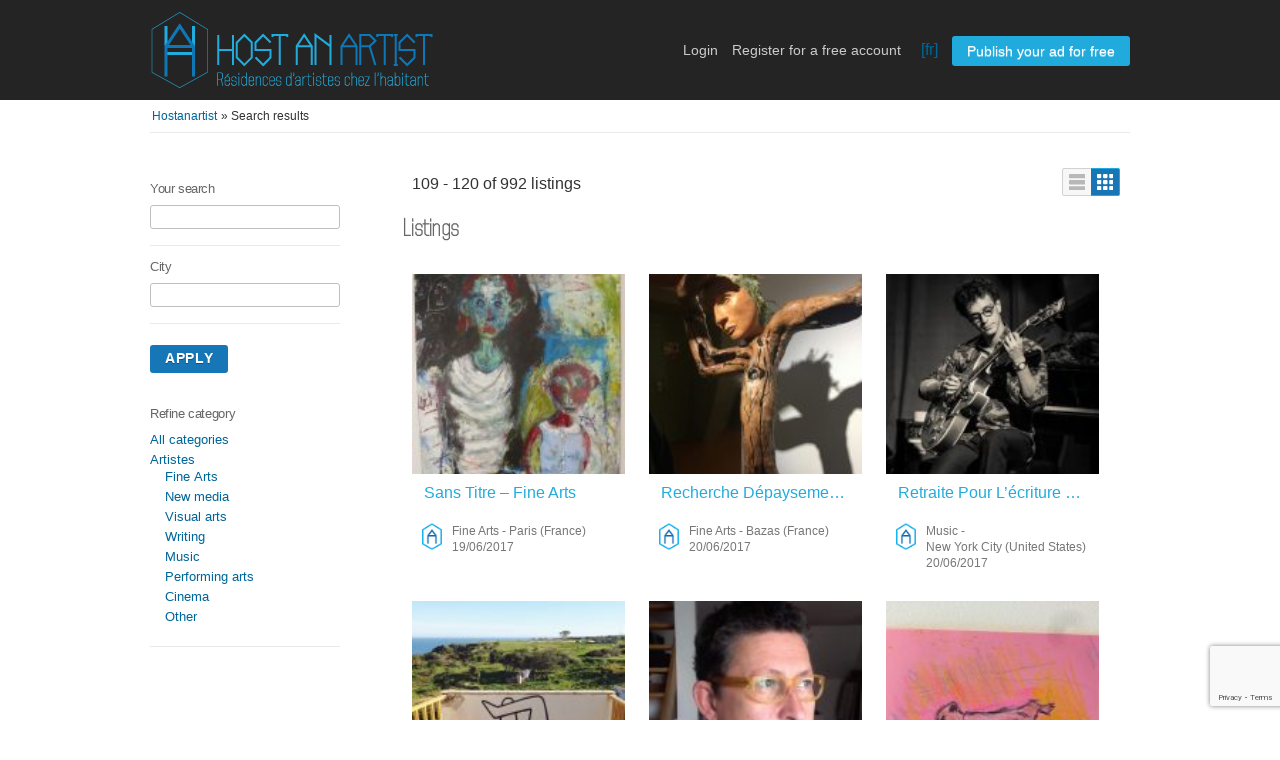

--- FILE ---
content_type: text/html; charset=UTF-8
request_url: https://www.hostanartist.com/en/search/artist/all/?offset=108
body_size: 9459
content:
<!DOCTYPE html>
<html lang="en-US" class="no-js">
<head>
	<meta charset="UTF-8">
	<meta name="viewport" content="width=device-width, initial-scale=1">
	<link rel="profile" href="http://gmpg.org/xfn/11">
		<script>(function(html){html.className = html.className.replace(/\bno-js\b/,'js')})(document.documentElement);</script>
<title>English &#8211; Host an artist</title>
<meta name='robots' content='max-image-preview:large' />
	<style>img:is([sizes="auto" i], [sizes^="auto," i]) { contain-intrinsic-size: 3000px 1500px }</style>
	<link rel="alternate" type="application/rss+xml" title="Host an artist &raquo; Feed" href="https://www.hostanartist.com/en/feed/" />
<link rel="alternate" type="application/rss+xml" title="Host an artist &raquo; Comments Feed" href="https://www.hostanartist.com/en/comments/feed/" />
<link rel="alternate" type="application/rss+xml" title="Host an artist &raquo; English Tag Feed" href="https://www.hostanartist.com/en/feed/" />
<link rel='stylesheet' id='wp-block-library-css' href='https://www.hostanartist.com/wp-includes/css/dist/block-library/style.min.css' type='text/css' media='all' />
<style id='classic-theme-styles-inline-css' type='text/css'>
/*! This file is auto-generated */
.wp-block-button__link{color:#fff;background-color:#32373c;border-radius:9999px;box-shadow:none;text-decoration:none;padding:calc(.667em + 2px) calc(1.333em + 2px);font-size:1.125em}.wp-block-file__button{background:#32373c;color:#fff;text-decoration:none}
</style>
<link rel='stylesheet' id='mpp_gutenberg-css' href='https://www.hostanartist.com/wp-content/plugins/metronet-profile-picture/dist/blocks.style.build.css?ver=2.6.3' type='text/css' media='all' />
<style id='global-styles-inline-css' type='text/css'>
:root{--wp--preset--aspect-ratio--square: 1;--wp--preset--aspect-ratio--4-3: 4/3;--wp--preset--aspect-ratio--3-4: 3/4;--wp--preset--aspect-ratio--3-2: 3/2;--wp--preset--aspect-ratio--2-3: 2/3;--wp--preset--aspect-ratio--16-9: 16/9;--wp--preset--aspect-ratio--9-16: 9/16;--wp--preset--color--black: #000000;--wp--preset--color--cyan-bluish-gray: #abb8c3;--wp--preset--color--white: #ffffff;--wp--preset--color--pale-pink: #f78da7;--wp--preset--color--vivid-red: #cf2e2e;--wp--preset--color--luminous-vivid-orange: #ff6900;--wp--preset--color--luminous-vivid-amber: #fcb900;--wp--preset--color--light-green-cyan: #7bdcb5;--wp--preset--color--vivid-green-cyan: #00d084;--wp--preset--color--pale-cyan-blue: #8ed1fc;--wp--preset--color--vivid-cyan-blue: #0693e3;--wp--preset--color--vivid-purple: #9b51e0;--wp--preset--gradient--vivid-cyan-blue-to-vivid-purple: linear-gradient(135deg,rgba(6,147,227,1) 0%,rgb(155,81,224) 100%);--wp--preset--gradient--light-green-cyan-to-vivid-green-cyan: linear-gradient(135deg,rgb(122,220,180) 0%,rgb(0,208,130) 100%);--wp--preset--gradient--luminous-vivid-amber-to-luminous-vivid-orange: linear-gradient(135deg,rgba(252,185,0,1) 0%,rgba(255,105,0,1) 100%);--wp--preset--gradient--luminous-vivid-orange-to-vivid-red: linear-gradient(135deg,rgba(255,105,0,1) 0%,rgb(207,46,46) 100%);--wp--preset--gradient--very-light-gray-to-cyan-bluish-gray: linear-gradient(135deg,rgb(238,238,238) 0%,rgb(169,184,195) 100%);--wp--preset--gradient--cool-to-warm-spectrum: linear-gradient(135deg,rgb(74,234,220) 0%,rgb(151,120,209) 20%,rgb(207,42,186) 40%,rgb(238,44,130) 60%,rgb(251,105,98) 80%,rgb(254,248,76) 100%);--wp--preset--gradient--blush-light-purple: linear-gradient(135deg,rgb(255,206,236) 0%,rgb(152,150,240) 100%);--wp--preset--gradient--blush-bordeaux: linear-gradient(135deg,rgb(254,205,165) 0%,rgb(254,45,45) 50%,rgb(107,0,62) 100%);--wp--preset--gradient--luminous-dusk: linear-gradient(135deg,rgb(255,203,112) 0%,rgb(199,81,192) 50%,rgb(65,88,208) 100%);--wp--preset--gradient--pale-ocean: linear-gradient(135deg,rgb(255,245,203) 0%,rgb(182,227,212) 50%,rgb(51,167,181) 100%);--wp--preset--gradient--electric-grass: linear-gradient(135deg,rgb(202,248,128) 0%,rgb(113,206,126) 100%);--wp--preset--gradient--midnight: linear-gradient(135deg,rgb(2,3,129) 0%,rgb(40,116,252) 100%);--wp--preset--font-size--small: 13px;--wp--preset--font-size--medium: 20px;--wp--preset--font-size--large: 36px;--wp--preset--font-size--x-large: 42px;--wp--preset--spacing--20: 0.44rem;--wp--preset--spacing--30: 0.67rem;--wp--preset--spacing--40: 1rem;--wp--preset--spacing--50: 1.5rem;--wp--preset--spacing--60: 2.25rem;--wp--preset--spacing--70: 3.38rem;--wp--preset--spacing--80: 5.06rem;--wp--preset--shadow--natural: 6px 6px 9px rgba(0, 0, 0, 0.2);--wp--preset--shadow--deep: 12px 12px 50px rgba(0, 0, 0, 0.4);--wp--preset--shadow--sharp: 6px 6px 0px rgba(0, 0, 0, 0.2);--wp--preset--shadow--outlined: 6px 6px 0px -3px rgba(255, 255, 255, 1), 6px 6px rgba(0, 0, 0, 1);--wp--preset--shadow--crisp: 6px 6px 0px rgba(0, 0, 0, 1);}:where(.is-layout-flex){gap: 0.5em;}:where(.is-layout-grid){gap: 0.5em;}body .is-layout-flex{display: flex;}.is-layout-flex{flex-wrap: wrap;align-items: center;}.is-layout-flex > :is(*, div){margin: 0;}body .is-layout-grid{display: grid;}.is-layout-grid > :is(*, div){margin: 0;}:where(.wp-block-columns.is-layout-flex){gap: 2em;}:where(.wp-block-columns.is-layout-grid){gap: 2em;}:where(.wp-block-post-template.is-layout-flex){gap: 1.25em;}:where(.wp-block-post-template.is-layout-grid){gap: 1.25em;}.has-black-color{color: var(--wp--preset--color--black) !important;}.has-cyan-bluish-gray-color{color: var(--wp--preset--color--cyan-bluish-gray) !important;}.has-white-color{color: var(--wp--preset--color--white) !important;}.has-pale-pink-color{color: var(--wp--preset--color--pale-pink) !important;}.has-vivid-red-color{color: var(--wp--preset--color--vivid-red) !important;}.has-luminous-vivid-orange-color{color: var(--wp--preset--color--luminous-vivid-orange) !important;}.has-luminous-vivid-amber-color{color: var(--wp--preset--color--luminous-vivid-amber) !important;}.has-light-green-cyan-color{color: var(--wp--preset--color--light-green-cyan) !important;}.has-vivid-green-cyan-color{color: var(--wp--preset--color--vivid-green-cyan) !important;}.has-pale-cyan-blue-color{color: var(--wp--preset--color--pale-cyan-blue) !important;}.has-vivid-cyan-blue-color{color: var(--wp--preset--color--vivid-cyan-blue) !important;}.has-vivid-purple-color{color: var(--wp--preset--color--vivid-purple) !important;}.has-black-background-color{background-color: var(--wp--preset--color--black) !important;}.has-cyan-bluish-gray-background-color{background-color: var(--wp--preset--color--cyan-bluish-gray) !important;}.has-white-background-color{background-color: var(--wp--preset--color--white) !important;}.has-pale-pink-background-color{background-color: var(--wp--preset--color--pale-pink) !important;}.has-vivid-red-background-color{background-color: var(--wp--preset--color--vivid-red) !important;}.has-luminous-vivid-orange-background-color{background-color: var(--wp--preset--color--luminous-vivid-orange) !important;}.has-luminous-vivid-amber-background-color{background-color: var(--wp--preset--color--luminous-vivid-amber) !important;}.has-light-green-cyan-background-color{background-color: var(--wp--preset--color--light-green-cyan) !important;}.has-vivid-green-cyan-background-color{background-color: var(--wp--preset--color--vivid-green-cyan) !important;}.has-pale-cyan-blue-background-color{background-color: var(--wp--preset--color--pale-cyan-blue) !important;}.has-vivid-cyan-blue-background-color{background-color: var(--wp--preset--color--vivid-cyan-blue) !important;}.has-vivid-purple-background-color{background-color: var(--wp--preset--color--vivid-purple) !important;}.has-black-border-color{border-color: var(--wp--preset--color--black) !important;}.has-cyan-bluish-gray-border-color{border-color: var(--wp--preset--color--cyan-bluish-gray) !important;}.has-white-border-color{border-color: var(--wp--preset--color--white) !important;}.has-pale-pink-border-color{border-color: var(--wp--preset--color--pale-pink) !important;}.has-vivid-red-border-color{border-color: var(--wp--preset--color--vivid-red) !important;}.has-luminous-vivid-orange-border-color{border-color: var(--wp--preset--color--luminous-vivid-orange) !important;}.has-luminous-vivid-amber-border-color{border-color: var(--wp--preset--color--luminous-vivid-amber) !important;}.has-light-green-cyan-border-color{border-color: var(--wp--preset--color--light-green-cyan) !important;}.has-vivid-green-cyan-border-color{border-color: var(--wp--preset--color--vivid-green-cyan) !important;}.has-pale-cyan-blue-border-color{border-color: var(--wp--preset--color--pale-cyan-blue) !important;}.has-vivid-cyan-blue-border-color{border-color: var(--wp--preset--color--vivid-cyan-blue) !important;}.has-vivid-purple-border-color{border-color: var(--wp--preset--color--vivid-purple) !important;}.has-vivid-cyan-blue-to-vivid-purple-gradient-background{background: var(--wp--preset--gradient--vivid-cyan-blue-to-vivid-purple) !important;}.has-light-green-cyan-to-vivid-green-cyan-gradient-background{background: var(--wp--preset--gradient--light-green-cyan-to-vivid-green-cyan) !important;}.has-luminous-vivid-amber-to-luminous-vivid-orange-gradient-background{background: var(--wp--preset--gradient--luminous-vivid-amber-to-luminous-vivid-orange) !important;}.has-luminous-vivid-orange-to-vivid-red-gradient-background{background: var(--wp--preset--gradient--luminous-vivid-orange-to-vivid-red) !important;}.has-very-light-gray-to-cyan-bluish-gray-gradient-background{background: var(--wp--preset--gradient--very-light-gray-to-cyan-bluish-gray) !important;}.has-cool-to-warm-spectrum-gradient-background{background: var(--wp--preset--gradient--cool-to-warm-spectrum) !important;}.has-blush-light-purple-gradient-background{background: var(--wp--preset--gradient--blush-light-purple) !important;}.has-blush-bordeaux-gradient-background{background: var(--wp--preset--gradient--blush-bordeaux) !important;}.has-luminous-dusk-gradient-background{background: var(--wp--preset--gradient--luminous-dusk) !important;}.has-pale-ocean-gradient-background{background: var(--wp--preset--gradient--pale-ocean) !important;}.has-electric-grass-gradient-background{background: var(--wp--preset--gradient--electric-grass) !important;}.has-midnight-gradient-background{background: var(--wp--preset--gradient--midnight) !important;}.has-small-font-size{font-size: var(--wp--preset--font-size--small) !important;}.has-medium-font-size{font-size: var(--wp--preset--font-size--medium) !important;}.has-large-font-size{font-size: var(--wp--preset--font-size--large) !important;}.has-x-large-font-size{font-size: var(--wp--preset--font-size--x-large) !important;}
:where(.wp-block-post-template.is-layout-flex){gap: 1.25em;}:where(.wp-block-post-template.is-layout-grid){gap: 1.25em;}
:where(.wp-block-columns.is-layout-flex){gap: 2em;}:where(.wp-block-columns.is-layout-grid){gap: 2em;}
:root :where(.wp-block-pullquote){font-size: 1.5em;line-height: 1.6;}
</style>
<link rel='stylesheet' id='contact-form-7-css' href='https://www.hostanartist.com/wp-content/plugins/contact-form-7/includes/css/styles.css?ver=6.1.2' type='text/css' media='all' />
<link rel='stylesheet' id='twentysixteen-style-css' href='https://www.hostanartist.com/wp-content/themes/twentysixteen/style.css' type='text/css' media='all' />
<link rel='stylesheet' id='host-an-artist-style-css' href='https://www.hostanartist.com/wp-content/themes/host-an-artist/style.css?ver=1.0' type='text/css' media='all' />
<link rel='stylesheet' id='haa-categories-map-style-css' href='https://www.hostanartist.com/wp-content/themes/host-an-artist/css/haa_categories_map.css' type='text/css' media='all' />
<link rel='stylesheet' id='leaflet-style-css' href='https://www.hostanartist.com/wp-content/themes/host-an-artist/css/leaflet.css' type='text/css' media='all' />
<link rel='stylesheet' id='leaflet-haa-style-css' href='https://www.hostanartist.com/wp-content/themes/host-an-artist/css/leaflet_haa.css' type='text/css' media='all' />
<link rel='stylesheet' id='markercluster-style-css' href='https://www.hostanartist.com/wp-content/themes/host-an-artist/css/MarkerCluster.css' type='text/css' media='all' />
<link rel='stylesheet' id='markercluster-default-style-css' href='https://www.hostanartist.com/wp-content/themes/host-an-artist/css/MarkerCluster.Default.css' type='text/css' media='all' />
<link rel='stylesheet' id='jquery-ui-style-css' href='https://www.hostanartist.com/wp-content/themes/host-an-artist/css/jquery-ui/jquery-ui-1.10.2.custom.min.css' type='text/css' media='all' />
<link rel='stylesheet' id='bxslider-style-css' href='https://www.hostanartist.com/wp-content/themes/host-an-artist/js/jquery.bxslider/jquery.bxslider.css' type='text/css' media='all' />
<link rel='stylesheet' id='genericons-css' href='https://www.hostanartist.com/wp-content/themes/twentysixteen/genericons/genericons.css?ver=3.4.1' type='text/css' media='all' />
<!--[if lt IE 10]>
<link rel='stylesheet' id='twentysixteen-ie-css' href='https://www.hostanartist.com/wp-content/themes/twentysixteen/css/ie.css?ver=20160816' type='text/css' media='all' />
<![endif]-->
<!--[if lt IE 9]>
<link rel='stylesheet' id='twentysixteen-ie8-css' href='https://www.hostanartist.com/wp-content/themes/twentysixteen/css/ie8.css?ver=20160816' type='text/css' media='all' />
<![endif]-->
<!--[if lt IE 8]>
<link rel='stylesheet' id='twentysixteen-ie7-css' href='https://www.hostanartist.com/wp-content/themes/twentysixteen/css/ie7.css?ver=20160816' type='text/css' media='all' />
<![endif]-->
<link rel='stylesheet' id='wp_mailjet_form_builder_widget-widget-front-styles-css' href='https://www.hostanartist.com/wp-content/plugins/mailjet-for-wordpress/src/widgetformbuilder/css/front-widget.css?ver=6.1.5' type='text/css' media='all' />
<link rel='stylesheet' id='newsletter-css' href='https://www.hostanartist.com/wp-content/plugins/newsletter/style.css?ver=9.0.5' type='text/css' media='all' />
<script type="text/javascript" src="https://www.hostanartist.com/wp-includes/js/jquery/jquery.min.js?ver=3.7.1" id="jquery-core-js"></script>
<script type="text/javascript" src="https://www.hostanartist.com/wp-includes/js/jquery/jquery-migrate.min.js?ver=3.4.1" id="jquery-migrate-js"></script>
<!--[if lt IE 9]>
<script type="text/javascript" src="https://www.hostanartist.com/wp-content/themes/twentysixteen/js/html5.js?ver=3.7.3" id="twentysixteen-html5-js"></script>
<![endif]-->
<link rel="https://api.w.org/" href="https://www.hostanartist.com/wp-json/" /><link rel="EditURI" type="application/rsd+xml" title="RSD" href="https://www.hostanartist.com/xmlrpc.php?rsd" />

<style type="text/css">.recentcomments a{display:inline !important;padding:0 !important;margin:0 !important;}</style></head>

<body class="wp-theme-twentysixteen wp-child-theme-host-an-artist group-blog hfeed">
<div id="page" class="site">
	<div class="site-inner">
		<a class="skip-link screen-reader-text" href="#content">Skip to content</a>

		<header id="masthead" class="site-header" role="banner">
			<div class="site-header-main">
				<div class="wrapper">
					<div id="logo">
						<a href="http://www.hostanartist.com/en/"><img alt="Hostanartist" src="https://www.hostanartist.com/wp-content/themes/host-an-artist/images/bender_red_logo.png" border="0"></a>
					</div>
					<ul class="nav">
					
												
							<li><a id="login_open" href="http://www.hostanartist.com/en/user/login">Login</a></li>
							<li><a href="http://www.hostanartist.com/en/user/register">Register for a free account</a></li>

							<span class="lang"><a href="/fr/recherche/artiste/tous/?offset=108">[fr]</a>  </span>
							<li class="publish"><a href="http://www.hostanartist.com/en/user/login">Publish your ad for free</a></li>
						
												
					</ul>
					
				</div>
			</div><!-- .site-header-main -->
				
						
			
		</header>

		<div id="content" class="site-content wrapper">
		

		<div class="wrapper wrapper-flash">
			<div class="breadcrumb">
				<ul class="breadcrumb">
				
					<li class="first-child" itemscope="" itemtype="http://data-vocabulary.org/Breadcrumb">
						<a href="http://www.hostanartist.com/en/" itemprop="url"><span itemprop="title">Hostanartist</span></a>
					</li>
					
										
										<li class="last-child" itemscope="" itemtype="http://data-vocabulary.org/Breadcrumb"> » <span itemprop="title">Search results</span></li>
										
				</ul>
				<div class="clear"></div>
			</div>
					</div>
	
<div class="wrap">

	<div id="primary" class="content-area">
		<main id="main" class="site-main" role="main">

			<div>
			
								</div>

				<div class="wrapper search" id="content">

					<div id="sidebar">

						
						<div class="filters">
							
							<fieldset class="first">
								<h3>Your search</h3>
								<div class="row">
									<input class="input-text" name="sPattern" id="sPattern" value="" type="text">
								</div>
							</fieldset>
							<fieldset>
								<h3>City</h3>
								<div class="row">
									<input class="input-text ui-autocomplete-input" id="sCity" name="sCity" value="" autocomplete="off" type="text"><span role="status" aria-live="polite" class="ui-helper-hidden-accessible"></span>
								</div>
							</fieldset>
							<div class="actions">
								<button id="searchCity">Apply</button>
							</div>
							
							<script type="text/javascript">

								jQuery(function($){
									
									$("#searchCity").on("click", function(){
										
										var searchPattern = $("#sPattern").val();
										var searchCity = $("#sCity").val();
										var currentLang = 'en';
										var urlParts = ["http://www.hostanartist.com/en/"];
										
										if (searchPattern.length + searchCity.length > 0) {
										
											urlParts.push(currentLang == "fr" ? "recherche" : "search");
											
											if (searchPattern.length > 0) {
												urlParts.push(searchPattern);
											}

											if (searchCity.length > 0) {
												urlParts.push( (currentLang == "fr" ? "ville" : "city") + "/" + searchCity);
											}

											document.location.href = urlParts.join("/");
										}
									});
								});

							</script>
							
							<fieldset>
								<div class="row ">
									<h3>Refine category</h3>
									<ul class="category">
									
										<li>
											<a href="http://www.hostanartist.com/en/search/all">
												All categories											</a>
										</li>
										
																				
																				<li>
											<a href="http://www.hostanartist.com/en/search/artist/all" class="active">Artistes</a><ul><li><a href="http://www.hostanartist.com/en/search/artist/fine-arts" class="">Fine Arts</a></li><li><a href="http://www.hostanartist.com/en/search/artist/new-media" class="">New media</a></li><li><a href="http://www.hostanartist.com/en/search/artist/visual-arts" class="">Visual arts</a></li><li><a href="http://www.hostanartist.com/en/search/artist/writing" class="">Writing</a></li><li><a href="http://www.hostanartist.com/en/search/artist/music" class="">Music</a></li><li><a href="http://www.hostanartist.com/en/search/artist/performing-arts" class="">Performing arts</a></li><li><a href="http://www.hostanartist.com/en/search/artist/cinema-en" class="">Cinema</a></li><li><a href="http://www.hostanartist.com/en/search/artist/other-domain" class="">Other</a></li></ul>										</li>
																				
																				
									</ul>
								</div>
							</fieldset>
						</div>
					</div><!-- sidebar -->


					<div id="results">
						<div class="list-header">
							<div class="resp-wrapper">
								<h1></h1>
								
								
									<span class="counter-search">
									109 - 120  of 992 listings									</span>

									
									<div class="actions">
										<span class="doublebutton active">
										   <a href="/en/search/artist/all/?offset=108&show=list" class="list-button" data-class-toggle="listing-grid" data-destination="#listing-card-list"><span>Annonce</span></a>
										   <a href="/en/search/artist/all/?offset=108" class="grid-button" data-class-toggle="listing-grid" data-destination="#listing-card-list"><span>Grille</span></a>
										</span>
									</div>
								
																
							</div>
						</div>
						
																		<h5>Listings</h5>

												<ul class="listing-card-list listing-grid" id="listing-card-list">
											
												
	<li class="listing-card ">
		<a class="listing-thumb" href="https://www.hostanartist.com/en/artiste/sans-titre-2/" title="Sans Titre – Fine Arts"><img src="https://www.hostanartist.com/wp-content/uploads/2017/06/img_3982_0-150x150.jpg" title="" alt="Sans Titre – Fine Arts" width="150" height="150"></a>
		<div class="listing-detail">
			<div class="listing-cell">
				<div class="listing-data">
					<div class="listing-basicinfo">
						<a href="https://www.hostanartist.com/en/artiste/sans-titre-2/" class="title residences" title="Sans Titre – Fine Arts">Sans Titre – Fine Arts</a>
						<div class="listing-attributes">
							<div class="icon"><img alt="" class="icone-haa" src="https://www.hostanartist.com/wp-content/themes/host-an-artist/images/lettreA_50px.png"></div>
							<div class="description">
																<span class="category">Fine Arts</span> -
								<span class="location">Paris (France)</span> <span class="g-hide">-</span> 19/06/2017															</div>
						</div>
						<div class="listing-description-text">
							<p>Je suis plasticienne: je recherche un lieu de résidence en Provence ou en Ardèche pour moi et mes deux chats en échange de peinture (s) ou sculpture (s)</p>
						</div>
					</div>
					
										
				</div>
			</div>
		</div>
	</li>

		
	<li class="listing-card ">
		<a class="listing-thumb" href="https://www.hostanartist.com/en/artiste/recherche-depaysement-2/" title="Recherche Dépaysement – Fine Arts"><img src="https://www.hostanartist.com/wp-content/uploads/2017/06/img_3984_0-150x150.jpg" title="" alt="Recherche Dépaysement – Fine Arts" width="150" height="150"></a>
		<div class="listing-detail">
			<div class="listing-cell">
				<div class="listing-data">
					<div class="listing-basicinfo">
						<a href="https://www.hostanartist.com/en/artiste/recherche-depaysement-2/" class="title residences" title="Recherche Dépaysement – Fine Arts">Recherche Dépaysement – Fine Arts</a>
						<div class="listing-attributes">
							<div class="icon"><img alt="" class="icone-haa" src="https://www.hostanartist.com/wp-content/themes/host-an-artist/images/lettreA_50px.png"></div>
							<div class="description">
																<span class="category">Fine Arts</span> -
								<span class="location">Bazas (France)</span> <span class="g-hide">-</span> 20/06/2017															</div>
						</div>
						<div class="listing-description-text">
							<p>Bonjour, Artiste peintre et sculpteur bois, j'aimerais venir me ressourcer (avec mes 2 chiens !) dans un lieu nouveau proche de l'eau ; mer, lac, rivière... Faire de longues ballades dans la nature, vous laisser une peinture ou une sculpture en souvenir...</p>
						</div>
					</div>
					
										
				</div>
			</div>
		</div>
	</li>

		
	<li class="listing-card ">
		<a class="listing-thumb" href="https://www.hostanartist.com/en/artiste/retraite-pour-lecriture-de-mon-prochain-disque-2/" title="Retraite Pour L&#8217;écriture De Mon Prochain Disque – Music"><img src="https://www.hostanartist.com/wp-content/uploads/2017/06/img_3986_0-150x150.jpg" title="" alt="Retraite Pour L&#8217;écriture De Mon Prochain Disque – Music" width="150" height="150"></a>
		<div class="listing-detail">
			<div class="listing-cell">
				<div class="listing-data">
					<div class="listing-basicinfo">
						<a href="https://www.hostanartist.com/en/artiste/retraite-pour-lecriture-de-mon-prochain-disque-2/" class="title residences" title="Retraite Pour L&#8217;écriture De Mon Prochain Disque – Music">Retraite Pour L&#8217;écriture De Mon Prochain Disque – Music</a>
						<div class="listing-attributes">
							<div class="icon"><img alt="" class="icone-haa" src="https://www.hostanartist.com/wp-content/themes/host-an-artist/images/lettreA_50px.png"></div>
							<div class="description">
																<span class="category">Music</span> -
								<span class="location">New York City (United States)</span> <span class="g-hide">-</span> 20/06/2017															</div>
						</div>
						<div class="listing-description-text">
							<p>Mon est Michaël Valeanu et je suis guitariste professionnel.

Mon activité consiste à donner des concerts partout autour du monde, mais aussi à composer, arranger et produire de la musique pour moi même ou les autres. J'ai enseigné et enseigne encore parfois la musique lors de master class.

Mon style de musique de prédilection étant le Jazz, voilà maintenant près de 10 ans que je vis à New York. Cependant j'aime revenir régulièrement en France pour me ressourcer et travailler à de nouveaux projets.</p>
						</div>
					</div>
					
										
				</div>
			</div>
		</div>
	</li>

		
	<li class="listing-card ">
		<a class="listing-thumb" href="https://www.hostanartist.com/en/artiste/padure-illustrations-2/" title="Padure Illustrations – Fine Arts"><img src="https://www.hostanartist.com/wp-content/uploads/2017/06/img_3988_0-150x150.jpg" title="" alt="Padure Illustrations – Fine Arts" width="150" height="150"></a>
		<div class="listing-detail">
			<div class="listing-cell">
				<div class="listing-data">
					<div class="listing-basicinfo">
						<a href="https://www.hostanartist.com/en/artiste/padure-illustrations-2/" class="title residences" title="Padure Illustrations – Fine Arts">Padure Illustrations – Fine Arts</a>
						<div class="listing-attributes">
							<div class="icon"><img alt="" class="icone-haa" src="https://www.hostanartist.com/wp-content/themes/host-an-artist/images/lettreA_50px.png"></div>
							<div class="description">
																<span class="category">Fine Arts</span> -
								<span class="location">Arad (Romania)</span> <span class="g-hide">-</span> 21/06/2017															</div>
						</div>
						<div class="listing-description-text">
							<p>Illustrator &amp; Street Artist</p>
						</div>
					</div>
					
										
				</div>
			</div>
		</div>
	</li>

		
	<li class="listing-card ">
		<a class="listing-thumb" href="https://www.hostanartist.com/en/artiste/photogaphe-en-manque-de-nature-2/" title="Photogaphe En Manque De Nature – Visual Arts"><img src="https://www.hostanartist.com/wp-content/uploads/2017/06/img_3992_0-150x150.jpg" title="" alt="Photogaphe En Manque De Nature – Visual Arts" width="150" height="150"></a>
		<div class="listing-detail">
			<div class="listing-cell">
				<div class="listing-data">
					<div class="listing-basicinfo">
						<a href="https://www.hostanartist.com/en/artiste/photogaphe-en-manque-de-nature-2/" class="title residences" title="Photogaphe En Manque De Nature – Visual Arts">Photogaphe En Manque De Nature – Visual Arts</a>
						<div class="listing-attributes">
							<div class="icon"><img alt="" class="icone-haa" src="https://www.hostanartist.com/wp-content/themes/host-an-artist/images/lettreA_50px.png"></div>
							<div class="description">
																<span class="category">Visual arts</span> -
								<span class="location">Bruxelles (Belgium)</span> <span class="g-hide">-</span> 23/06/2017															</div>
						</div>
						<div class="listing-description-text">
							<p>Citadin par nécessité, je suis toujours preneur de passer quelques jours au vert et dans le calme, dans une région intéressante afin de faire des photos et m'oxygéner les poumons et le cerveau.

Merci déjà pour un échange fructueux pour vous et pour moi !</p>
						</div>
					</div>
					
										
				</div>
			</div>
		</div>
	</li>

		
	<li class="listing-card ">
		<a class="listing-thumb" href="https://www.hostanartist.com/en/artiste/peintre-2/" title="Peintre – Fine Arts"><img src="https://www.hostanartist.com/wp-content/uploads/2017/06/img_3994_0-1-150x150.jpg" title="" alt="Peintre – Fine Arts" width="150" height="150"></a>
		<div class="listing-detail">
			<div class="listing-cell">
				<div class="listing-data">
					<div class="listing-basicinfo">
						<a href="https://www.hostanartist.com/en/artiste/peintre-2/" class="title residences" title="Peintre – Fine Arts">Peintre – Fine Arts</a>
						<div class="listing-attributes">
							<div class="icon"><img alt="" class="icone-haa" src="https://www.hostanartist.com/wp-content/themes/host-an-artist/images/lettreA_50px.png"></div>
							<div class="description">
																<span class="category">Fine Arts</span> -
								<span class="location">Dijon (France)</span> <span class="g-hide">-</span> 24/06/2017															</div>
						</div>
						<div class="listing-description-text">
							<p>Curious of the life and interactions of small animals, as metaphors for our human emotional explosions and struggles.
The raw and the tenderness.
Questioned by the feeling of intimacy : when do we bound, when do we fear, when is it to much, not enough or just as it should be.
Trying to find answers by portraying herself and her friends, eventually strangers.
Lost in thoughts but here with you.</p>
						</div>
					</div>
					
										
				</div>
			</div>
		</div>
	</li>

		
	<li class="listing-card ">
		<a class="listing-thumb" href="https://www.hostanartist.com/en/artiste/peintre-4/" title="Peintre – Fine Arts"><img src="https://www.hostanartist.com/wp-content/uploads/2017/06/img_3996_0-150x150.jpg" title="" alt="Peintre – Fine Arts" width="150" height="150"></a>
		<div class="listing-detail">
			<div class="listing-cell">
				<div class="listing-data">
					<div class="listing-basicinfo">
						<a href="https://www.hostanartist.com/en/artiste/peintre-4/" class="title residences" title="Peintre – Fine Arts">Peintre – Fine Arts</a>
						<div class="listing-attributes">
							<div class="icon"><img alt="" class="icone-haa" src="https://www.hostanartist.com/wp-content/themes/host-an-artist/images/lettreA_50px.png"></div>
							<div class="description">
																<span class="category">Fine Arts</span> -
								<span class="location">Dijon (France)</span> <span class="g-hide">-</span> 24/06/2017															</div>
						</div>
						<div class="listing-description-text">
							<p>Curieuse de la vie et des interactions des petits animaux, comme métaphores de expériences et luttes émotionnelles.
La brutalité et la tendresse.
Interrogée par le sentiment d'intimité: quand nous laissons-nous aaller, quand craignons-nous, quand est-ce n'est pas assez, trop, ou juste comme il faut.
Essayant de trouver des réponses en peignant elle-même et ses amis, parfois des inconnus.
Perdue dans ses pensées mais ici avec vous.</p>
						</div>
					</div>
					
										
				</div>
			</div>
		</div>
	</li>

		
	<li class="listing-card ">
		<a class="listing-thumb" href="https://www.hostanartist.com/en/artiste/visual-and-performance-art-2/" title="Visual And Performance Art – Visual Arts"><img src="https://www.hostanartist.com/wp-content/uploads/2017/06/img_3998_0-150x150.jpg" title="" alt="Visual And Performance Art – Visual Arts" width="150" height="150"></a>
		<div class="listing-detail">
			<div class="listing-cell">
				<div class="listing-data">
					<div class="listing-basicinfo">
						<a href="https://www.hostanartist.com/en/artiste/visual-and-performance-art-2/" class="title residences" title="Visual And Performance Art – Visual Arts">Visual And Performance Art – Visual Arts</a>
						<div class="listing-attributes">
							<div class="icon"><img alt="" class="icone-haa" src="https://www.hostanartist.com/wp-content/themes/host-an-artist/images/lettreA_50px.png"></div>
							<div class="description">
																<span class="category">Visual arts</span> -
								<span class="location">Saint Denis (France)</span> <span class="g-hide">-</span> 26/06/2017															</div>
						</div>
						<div class="listing-description-text">
							<p>Bonjour, je suis à la recherche d'une résidence à Paris du 6 au 12 novembre. 
Contactez moi pour plus d'informations au sujet de mon activité professionnelle artistique. 
Merci</p>
						</div>
					</div>
					
										
				</div>
			</div>
		</div>
	</li>

		
	<li class="listing-card ">
		<a class="listing-thumb" href="https://www.hostanartist.com/en/artiste/lexpression-dessinee-dun-corps-decrits-2/" title="L&#8217;expression Dessinée D&#8217;un Corps D&#8217;écrits – Writing"><img src="https://www.hostanartist.com/wp-content/uploads/2019/06/je-cherche-une-résidence-décriture-150x150.jpg" title="" alt="L&#8217;expression Dessinée D&#8217;un Corps D&#8217;écrits – Writing" width="150" height="150"></a>
		<div class="listing-detail">
			<div class="listing-cell">
				<div class="listing-data">
					<div class="listing-basicinfo">
						<a href="https://www.hostanartist.com/en/artiste/lexpression-dessinee-dun-corps-decrits-2/" class="title residences" title="L&#8217;expression Dessinée D&#8217;un Corps D&#8217;écrits – Writing">L&#8217;expression Dessinée D&#8217;un Corps D&#8217;écrits – Writing</a>
						<div class="listing-attributes">
							<div class="icon"><img alt="" class="icone-haa" src="https://www.hostanartist.com/wp-content/themes/host-an-artist/images/lettreA_50px.png"></div>
							<div class="description">
																<span class="category">Writing</span> -
								<span class="location">Paris (France)</span> <span class="g-hide">-</span> 27/06/2017															</div>
						</div>
						<div class="listing-description-text">
							<p>Je cherche un point d'ancrage pour coucher sur papier un poids d'écriture qui me dépasse. Le déplacement géographique me semble essentiel et ouvert à toute proposition.</p>
						</div>
					</div>
					
										
				</div>
			</div>
		</div>
	</li>

		
	<li class="listing-card ">
		<a class="listing-thumb" href="https://www.hostanartist.com/en/artiste/dessiner-le-vivant-2/" title="Dessiner-le-vivant – Fine Arts"><img src="https://www.hostanartist.com/wp-content/uploads/2017/06/img_4002_0-150x150.jpg" title="" alt="Dessiner-le-vivant – Fine Arts" width="150" height="150"></a>
		<div class="listing-detail">
			<div class="listing-cell">
				<div class="listing-data">
					<div class="listing-basicinfo">
						<a href="https://www.hostanartist.com/en/artiste/dessiner-le-vivant-2/" class="title residences" title="Dessiner-le-vivant – Fine Arts">Dessiner-le-vivant – Fine Arts</a>
						<div class="listing-attributes">
							<div class="icon"><img alt="" class="icone-haa" src="https://www.hostanartist.com/wp-content/themes/host-an-artist/images/lettreA_50px.png"></div>
							<div class="description">
																<span class="category">Fine Arts</span> -
								<span class="location">Nemours (France)</span> <span class="g-hide">-</span> 30/06/2017															</div>
						</div>
						<div class="listing-description-text">
							<p>Artiste-plasticienne-dessinatrice-de-la-nature-sensible-depuis-2001,diplômée-DNSEP.</p>
						</div>
					</div>
					
										
				</div>
			</div>
		</div>
	</li>

		
	<li class="listing-card ">
		<a class="listing-thumb" href="https://www.hostanartist.com/en/artiste/wkl-2/" title="WKL – Fine Arts"><img src="https://www.hostanartist.com/wp-content/uploads/2017/06/img_4004_0-150x150.jpg" title="" alt="WKL – Fine Arts" width="150" height="150"></a>
		<div class="listing-detail">
			<div class="listing-cell">
				<div class="listing-data">
					<div class="listing-basicinfo">
						<a href="https://www.hostanartist.com/en/artiste/wkl-2/" class="title residences" title="WKL – Fine Arts">WKL – Fine Arts</a>
						<div class="listing-attributes">
							<div class="icon"><img alt="" class="icone-haa" src="https://www.hostanartist.com/wp-content/themes/host-an-artist/images/lettreA_50px.png"></div>
							<div class="description">
																<span class="category">Fine Arts</span> -
								<span class="location">Nemours (France)</span> <span class="g-hide">-</span> 30/06/2017															</div>
						</div>
						<div class="listing-description-text">
							<p>Artiste-plasticienne-dessinatrice-de-la-nature-diplômée-des-Beaux-Arts.</p>
						</div>
					</div>
					
										
				</div>
			</div>
		</div>
	</li>

		
	<li class="listing-card ">
		<a class="listing-thumb" href="https://www.hostanartist.com/en/artiste/videoelemosina-2/" title="Videoelemosina – Visual Arts"><img src="https://www.hostanartist.com/wp-content/uploads/2017/07/img_4008_0-150x150.jpg" title="" alt="Videoelemosina – Visual Arts" width="150" height="150"></a>
		<div class="listing-detail">
			<div class="listing-cell">
				<div class="listing-data">
					<div class="listing-basicinfo">
						<a href="https://www.hostanartist.com/en/artiste/videoelemosina-2/" class="title residences" title="Videoelemosina – Visual Arts">Videoelemosina – Visual Arts</a>
						<div class="listing-attributes">
							<div class="icon"><img alt="" class="icone-haa" src="https://www.hostanartist.com/wp-content/themes/host-an-artist/images/lettreA_50px.png"></div>
							<div class="description">
																<span class="category">Visual arts</span> -
								<span class="location">Lugano (Switzerland)</span> <span class="g-hide">-</span> 17/07/2017															</div>
						</div>
						<div class="listing-description-text">
							<p>videoelemosina é un progetto internazionale creato da silvano repetto, artista/performer svizzero.
videoelemosina est un projet international créé par silvano repetto, artiste / performer suisse</p>
						</div>
					</div>
					
										
				</div>
			</div>
		</div>
	</li>

	 

									</ul>    

								
						<div class="clear"></div>

						<!--
						<div id="related-searches">
							<h5>Autres recherches qui pourraient vous intéresser</h5>
							<ul class="footer-links">
								<li><a href="http://localhost:8887/hostanartist/ville-de-paris-r781424">Art numérique Ville-de-Paris</a></li>
							</ul>
						</div>
						-->
						
						<div class="paginate">
							<ul>
							<li><a href="?offset=0" class="searchPaginationFirst list-first"></h3>«</a></li><li><a href="?offset=96" class="searchPaginationPrev">&lt;</a></li><li><a href="?offset=0" class="searchPaginationNonSelected">1</a></li><li><a href="?offset=12" class="searchPaginationNonSelected">2</a></li><li><a href="?offset=24" class="searchPaginationNonSelected">3</a></li><li><a href="?offset=36" class="searchPaginationNonSelected">4</a></li><li><a href="?offset=48" class="searchPaginationNonSelected">5</a></li><li><a href="?offset=60" class="searchPaginationNonSelected">6</a></li><li><a href="?offset=72" class="searchPaginationNonSelected">7</a></li><li><a href="?offset=84" class="searchPaginationNonSelected">8</a></li><li><a href="?offset=96" class="searchPaginationNonSelected">9</a></li><li><span class="searchPaginationSelected ">10</span></li><li><a href="?offset=120" class="searchPaginationNonSelected">11</a></li><li><a href="?offset=132" class="searchPaginationNonSelected">12</a></li><li><a href="?offset=144" class="searchPaginationNonSelected">13</a></li><li><a href="?offset=156" class="searchPaginationNonSelected">14</a></li><li><a href="?offset=168" class="searchPaginationNonSelected">15</a></li><li><a href="?offset=180" class="searchPaginationNonSelected">16</a></li><li><a href="?offset=192" class="searchPaginationNonSelected">17</a></li><li><a href="?offset=204" class="searchPaginationNonSelected">18</a></li><li><a href="?offset=216" class="searchPaginationNonSelected">19</a></li><li><a href="?offset=228" class="searchPaginationNonSelected">20</a></li><li><a href="?offset=240" class="searchPaginationNonSelected">21</a></li><li><a href="?offset=252" class="searchPaginationNonSelected">22</a></li><li><a href="?offset=264" class="searchPaginationNonSelected">23</a></li><li><a href="?offset=276" class="searchPaginationNonSelected">24</a></li><li><a href="?offset=288" class="searchPaginationNonSelected">25</a></li><li><a href="?offset=300" class="searchPaginationNonSelected">26</a></li><li><a href="?offset=312" class="searchPaginationNonSelected">27</a></li><li><a href="?offset=324" class="searchPaginationNonSelected">28</a></li><li><a href="?offset=336" class="searchPaginationNonSelected">29</a></li><li><a href="?offset=348" class="searchPaginationNonSelected">30</a></li><li><a href="?offset=360" class="searchPaginationNonSelected">31</a></li><li><a href="?offset=372" class="searchPaginationNonSelected">32</a></li><li><a href="?offset=384" class="searchPaginationNonSelected">33</a></li><li><a href="?offset=396" class="searchPaginationNonSelected">34</a></li><li><a href="?offset=408" class="searchPaginationNonSelected">35</a></li><li><a href="?offset=420" class="searchPaginationNonSelected">36</a></li><li><a href="?offset=432" class="searchPaginationNonSelected">37</a></li><li><a href="?offset=444" class="searchPaginationNonSelected">38</a></li><li><a href="?offset=456" class="searchPaginationNonSelected">39</a></li><li><a href="?offset=468" class="searchPaginationNonSelected">40</a></li><li><a href="?offset=480" class="searchPaginationNonSelected">41</a></li><li><a href="?offset=492" class="searchPaginationNonSelected">42</a></li><li><a href="?offset=504" class="searchPaginationNonSelected">43</a></li><li><a href="?offset=516" class="searchPaginationNonSelected">44</a></li><li><a href="?offset=528" class="searchPaginationNonSelected">45</a></li><li><a href="?offset=540" class="searchPaginationNonSelected">46</a></li><li><a href="?offset=552" class="searchPaginationNonSelected">47</a></li><li><a href="?offset=564" class="searchPaginationNonSelected">48</a></li><li><a href="?offset=576" class="searchPaginationNonSelected">49</a></li><li><a href="?offset=588" class="searchPaginationNonSelected">50</a></li><li><a href="?offset=600" class="searchPaginationNonSelected">51</a></li><li><a href="?offset=612" class="searchPaginationNonSelected">52</a></li><li><a href="?offset=624" class="searchPaginationNonSelected">53</a></li><li><a href="?offset=636" class="searchPaginationNonSelected">54</a></li><li><a href="?offset=648" class="searchPaginationNonSelected">55</a></li><li><a href="?offset=660" class="searchPaginationNonSelected">56</a></li><li><a href="?offset=672" class="searchPaginationNonSelected">57</a></li><li><a href="?offset=684" class="searchPaginationNonSelected">58</a></li><li><a href="?offset=696" class="searchPaginationNonSelected">59</a></li><li><a href="?offset=708" class="searchPaginationNonSelected">60</a></li><li><a href="?offset=720" class="searchPaginationNonSelected">61</a></li><li><a href="?offset=732" class="searchPaginationNonSelected">62</a></li><li><a href="?offset=744" class="searchPaginationNonSelected">63</a></li><li><a href="?offset=756" class="searchPaginationNonSelected">64</a></li><li><a href="?offset=768" class="searchPaginationNonSelected">65</a></li><li><a href="?offset=780" class="searchPaginationNonSelected">66</a></li><li><a href="?offset=792" class="searchPaginationNonSelected">67</a></li><li><a href="?offset=804" class="searchPaginationNonSelected">68</a></li><li><a href="?offset=816" class="searchPaginationNonSelected">69</a></li><li><a href="?offset=828" class="searchPaginationNonSelected">70</a></li><li><a href="?offset=840" class="searchPaginationNonSelected">71</a></li><li><a href="?offset=852" class="searchPaginationNonSelected">72</a></li><li><a href="?offset=864" class="searchPaginationNonSelected">73</a></li><li><a href="?offset=876" class="searchPaginationNonSelected">74</a></li><li><a href="?offset=888" class="searchPaginationNonSelected">75</a></li><li><a href="?offset=900" class="searchPaginationNonSelected">76</a></li><li><a href="?offset=912" class="searchPaginationNonSelected">77</a></li><li><a href="?offset=924" class="searchPaginationNonSelected">78</a></li><li><a href="?offset=936" class="searchPaginationNonSelected">79</a></li><li><a href="?offset=948" class="searchPaginationNonSelected">80</a></li><li><a href="?offset=960" class="searchPaginationNonSelected">81</a></li><li><a href="?offset=972" class="searchPaginationNonSelected">82</a></li><li><a href="?offset=984" class="searchPaginationNonSelected">83</a></li><li><a href="?offset=120" class="searchPaginationNext">&gt;</a></li><li><a href="?offset=984" class="searchPaginationLast list-last">»</a></li>								
							</ul>
						</div>

					 </div><!-- results -->
				</div><!-- #content -->				
		</main><!-- #main -->
	</div><!-- #primary -->
</div><!-- .wrap -->



		</div><!-- .site-content -->

		
		
		<div id="warning-popup">
			<span class="close-popup">x</span>
			<h4>Donation</h4>
			<p>We kindly appeal to your generosity if you think that the project deserves to continue existing!</p>
			<p><a href="https://www.leetchi.com/c/campagne-de-don-financement-participatif-hostanartist" target="_blank">Make a donation</a></p>
		</div>
		<script type="text/javascript">
			jQuery(function($){
				setTimeout( function() {
					console.log($("#warning-popup"));
					$("#warning-popup").addClass("start-transition");
				}, 4000);
				
				$("#warning-popup .close-popup").on("click", function() {
				  $("#warning-popup").css("display", "none");
				})
			});
		</script>

		
		<div id="footer">
			<div class="wrapper">
			
								<ul class="resp-toogle">
					<li><a href="http://www.hostanartist.com/en/user/login">Se connecter</a></li>
					<li><a href="http://www.hostanartist.com/en/user/register">Créer son compte</a></li>
					<li class="publish"><a href="http://www.hostanartist.com/en/item/new">Publier votre annonce</a></li>
				</ul>
								
				<div class="cell_3 first_cell partenaires">
					<h2>Nos partenaires</h2>
					<ul>
						<li>
						<img src="https://www.hostanartist.com/wp-content/themes/host-an-artist/images/logo-ministere-culture.png" alt="" width="80" height="100">
						<img src="https://www.hostanartist.com/wp-content/themes/host-an-artist/images/arcadi.jpg" alt="" width="120" height="70"></li>
						<li></li>
					</ul>
				</div>
				<div class="cell_3 pages">
					<ul>
						<li><a href="http://www.hostanartist.com/en/hostanartist-the-project">Hostanartist?</a></li>
						<li><a href="http://www.hostanartist.com/en/how-to">How to</a></li>
						<li><a href="http://www.hostanartist.com/en/the-team">The team</a></li>
						<li><a href="http://www.hostanartist.com/en/memberships">Membership</a></li>
						<li><a href="http://www.hostanartist.com/en/donation">Donation</a></li>
						<li><a href="http://www.hostanartist.com/en/news">News</a></li>
						<li><a href="http://www.hostanartist.com/en/partners">Partners</a></li>
						<li><a href="http://www.hostanartist.com/en/reviews">Press</a></li>
					</ul>
				</div>
				<div class="cell_3 social">
					<span class="lang"><a id="en_US" href="http://www.hostanartist.com/en/">[en]</a></span>
					<span class="lang"><a id="fr_FR" href="http://www.hostanartist.com/fr/">[fr]</a></span>
				
				</div>
			</div>
		</div>
				
	</div><!-- .site-inner -->
</div><!-- .site -->

<script type="speculationrules">
{"prefetch":[{"source":"document","where":{"and":[{"href_matches":"\/*"},{"not":{"href_matches":["\/wp-*.php","\/wp-admin\/*","\/wp-content\/uploads\/*","\/wp-content\/*","\/wp-content\/plugins\/*","\/wp-content\/themes\/host-an-artist\/*","\/wp-content\/themes\/twentysixteen\/*","\/*\\?(.+)"]}},{"not":{"selector_matches":"a[rel~=\"nofollow\"]"}},{"not":{"selector_matches":".no-prefetch, .no-prefetch a"}}]},"eagerness":"conservative"}]}
</script>
<script type="text/javascript" src="https://www.hostanartist.com/wp-content/plugins/metronet-profile-picture/js/mpp-frontend.js?ver=2.6.3" id="mpp_gutenberg_tabs-js"></script>
<script type="text/javascript" src="https://www.hostanartist.com/wp-includes/js/dist/hooks.min.js?ver=4d63a3d491d11ffd8ac6" id="wp-hooks-js"></script>
<script type="text/javascript" src="https://www.hostanartist.com/wp-includes/js/dist/i18n.min.js?ver=5e580eb46a90c2b997e6" id="wp-i18n-js"></script>
<script type="text/javascript" id="wp-i18n-js-after">
/* <![CDATA[ */
wp.i18n.setLocaleData( { 'text direction\u0004ltr': [ 'ltr' ] } );
/* ]]> */
</script>
<script type="text/javascript" src="https://www.hostanartist.com/wp-content/plugins/contact-form-7/includes/swv/js/index.js?ver=6.1.2" id="swv-js"></script>
<script type="text/javascript" id="contact-form-7-js-before">
/* <![CDATA[ */
var wpcf7 = {
    "api": {
        "root": "https:\/\/www.hostanartist.com\/wp-json\/",
        "namespace": "contact-form-7\/v1"
    }
};
/* ]]> */
</script>
<script type="text/javascript" src="https://www.hostanartist.com/wp-content/plugins/contact-form-7/includes/js/index.js?ver=6.1.2" id="contact-form-7-js"></script>
<script type="text/javascript" src="https://www.hostanartist.com/wp-content/themes/host-an-artist/js/jquery.bxslider/jquery.bxslider.min.js" id="bxslider-script-js"></script>
<script type="text/javascript" src="https://www.hostanartist.com/wp-content/themes/twentysixteen/js/skip-link-focus-fix.js?ver=20160816" id="twentysixteen-skip-link-focus-fix-js"></script>
<script type="text/javascript" id="twentysixteen-script-js-extra">
/* <![CDATA[ */
var screenReaderText = {"expand":"expand child menu","collapse":"collapse child menu"};
/* ]]> */
</script>
<script type="text/javascript" src="https://www.hostanartist.com/wp-content/themes/twentysixteen/js/functions.js?ver=20160816" id="twentysixteen-script-js"></script>
<script type="text/javascript" id="wp_mailjet_form_builder_widget-front-script-js-extra">
/* <![CDATA[ */
var mjWidget = {"ajax_url":"https:\/\/www.hostanartist.com\/wp-admin\/admin-ajax.php"};
/* ]]> */
</script>
<script type="text/javascript" src="https://www.hostanartist.com/wp-content/plugins/mailjet-for-wordpress/src/widgetformbuilder/js/front-widget.js" id="wp_mailjet_form_builder_widget-front-script-js"></script>
<script type="text/javascript" id="newsletter-js-extra">
/* <![CDATA[ */
var newsletter_data = {"action_url":"https:\/\/www.hostanartist.com\/wp-admin\/admin-ajax.php"};
/* ]]> */
</script>
<script type="text/javascript" src="https://www.hostanartist.com/wp-content/plugins/newsletter/main.js?ver=9.0.5" id="newsletter-js"></script>
<script type="text/javascript" src="https://www.google.com/recaptcha/api.js?render=6LehcaMUAAAAANLQmgRgPVDzsD8h_JiHcLhuEsS1&amp;ver=3.0" id="google-recaptcha-js"></script>
<script type="text/javascript" src="https://www.hostanartist.com/wp-includes/js/dist/vendor/wp-polyfill.min.js?ver=3.15.0" id="wp-polyfill-js"></script>
<script type="text/javascript" id="wpcf7-recaptcha-js-before">
/* <![CDATA[ */
var wpcf7_recaptcha = {
    "sitekey": "6LehcaMUAAAAANLQmgRgPVDzsD8h_JiHcLhuEsS1",
    "actions": {
        "homepage": "homepage",
        "contactform": "contactform"
    }
};
/* ]]> */
</script>
<script type="text/javascript" src="https://www.hostanartist.com/wp-content/plugins/contact-form-7/modules/recaptcha/index.js?ver=6.1.2" id="wpcf7-recaptcha-js"></script>
</body>
</html>


--- FILE ---
content_type: text/html; charset=utf-8
request_url: https://www.google.com/recaptcha/api2/anchor?ar=1&k=6LehcaMUAAAAANLQmgRgPVDzsD8h_JiHcLhuEsS1&co=aHR0cHM6Ly93d3cuaG9zdGFuYXJ0aXN0LmNvbTo0NDM.&hl=en&v=PoyoqOPhxBO7pBk68S4YbpHZ&size=invisible&anchor-ms=20000&execute-ms=30000&cb=260h5l2zd05g
body_size: 48686
content:
<!DOCTYPE HTML><html dir="ltr" lang="en"><head><meta http-equiv="Content-Type" content="text/html; charset=UTF-8">
<meta http-equiv="X-UA-Compatible" content="IE=edge">
<title>reCAPTCHA</title>
<style type="text/css">
/* cyrillic-ext */
@font-face {
  font-family: 'Roboto';
  font-style: normal;
  font-weight: 400;
  font-stretch: 100%;
  src: url(//fonts.gstatic.com/s/roboto/v48/KFO7CnqEu92Fr1ME7kSn66aGLdTylUAMa3GUBHMdazTgWw.woff2) format('woff2');
  unicode-range: U+0460-052F, U+1C80-1C8A, U+20B4, U+2DE0-2DFF, U+A640-A69F, U+FE2E-FE2F;
}
/* cyrillic */
@font-face {
  font-family: 'Roboto';
  font-style: normal;
  font-weight: 400;
  font-stretch: 100%;
  src: url(//fonts.gstatic.com/s/roboto/v48/KFO7CnqEu92Fr1ME7kSn66aGLdTylUAMa3iUBHMdazTgWw.woff2) format('woff2');
  unicode-range: U+0301, U+0400-045F, U+0490-0491, U+04B0-04B1, U+2116;
}
/* greek-ext */
@font-face {
  font-family: 'Roboto';
  font-style: normal;
  font-weight: 400;
  font-stretch: 100%;
  src: url(//fonts.gstatic.com/s/roboto/v48/KFO7CnqEu92Fr1ME7kSn66aGLdTylUAMa3CUBHMdazTgWw.woff2) format('woff2');
  unicode-range: U+1F00-1FFF;
}
/* greek */
@font-face {
  font-family: 'Roboto';
  font-style: normal;
  font-weight: 400;
  font-stretch: 100%;
  src: url(//fonts.gstatic.com/s/roboto/v48/KFO7CnqEu92Fr1ME7kSn66aGLdTylUAMa3-UBHMdazTgWw.woff2) format('woff2');
  unicode-range: U+0370-0377, U+037A-037F, U+0384-038A, U+038C, U+038E-03A1, U+03A3-03FF;
}
/* math */
@font-face {
  font-family: 'Roboto';
  font-style: normal;
  font-weight: 400;
  font-stretch: 100%;
  src: url(//fonts.gstatic.com/s/roboto/v48/KFO7CnqEu92Fr1ME7kSn66aGLdTylUAMawCUBHMdazTgWw.woff2) format('woff2');
  unicode-range: U+0302-0303, U+0305, U+0307-0308, U+0310, U+0312, U+0315, U+031A, U+0326-0327, U+032C, U+032F-0330, U+0332-0333, U+0338, U+033A, U+0346, U+034D, U+0391-03A1, U+03A3-03A9, U+03B1-03C9, U+03D1, U+03D5-03D6, U+03F0-03F1, U+03F4-03F5, U+2016-2017, U+2034-2038, U+203C, U+2040, U+2043, U+2047, U+2050, U+2057, U+205F, U+2070-2071, U+2074-208E, U+2090-209C, U+20D0-20DC, U+20E1, U+20E5-20EF, U+2100-2112, U+2114-2115, U+2117-2121, U+2123-214F, U+2190, U+2192, U+2194-21AE, U+21B0-21E5, U+21F1-21F2, U+21F4-2211, U+2213-2214, U+2216-22FF, U+2308-230B, U+2310, U+2319, U+231C-2321, U+2336-237A, U+237C, U+2395, U+239B-23B7, U+23D0, U+23DC-23E1, U+2474-2475, U+25AF, U+25B3, U+25B7, U+25BD, U+25C1, U+25CA, U+25CC, U+25FB, U+266D-266F, U+27C0-27FF, U+2900-2AFF, U+2B0E-2B11, U+2B30-2B4C, U+2BFE, U+3030, U+FF5B, U+FF5D, U+1D400-1D7FF, U+1EE00-1EEFF;
}
/* symbols */
@font-face {
  font-family: 'Roboto';
  font-style: normal;
  font-weight: 400;
  font-stretch: 100%;
  src: url(//fonts.gstatic.com/s/roboto/v48/KFO7CnqEu92Fr1ME7kSn66aGLdTylUAMaxKUBHMdazTgWw.woff2) format('woff2');
  unicode-range: U+0001-000C, U+000E-001F, U+007F-009F, U+20DD-20E0, U+20E2-20E4, U+2150-218F, U+2190, U+2192, U+2194-2199, U+21AF, U+21E6-21F0, U+21F3, U+2218-2219, U+2299, U+22C4-22C6, U+2300-243F, U+2440-244A, U+2460-24FF, U+25A0-27BF, U+2800-28FF, U+2921-2922, U+2981, U+29BF, U+29EB, U+2B00-2BFF, U+4DC0-4DFF, U+FFF9-FFFB, U+10140-1018E, U+10190-1019C, U+101A0, U+101D0-101FD, U+102E0-102FB, U+10E60-10E7E, U+1D2C0-1D2D3, U+1D2E0-1D37F, U+1F000-1F0FF, U+1F100-1F1AD, U+1F1E6-1F1FF, U+1F30D-1F30F, U+1F315, U+1F31C, U+1F31E, U+1F320-1F32C, U+1F336, U+1F378, U+1F37D, U+1F382, U+1F393-1F39F, U+1F3A7-1F3A8, U+1F3AC-1F3AF, U+1F3C2, U+1F3C4-1F3C6, U+1F3CA-1F3CE, U+1F3D4-1F3E0, U+1F3ED, U+1F3F1-1F3F3, U+1F3F5-1F3F7, U+1F408, U+1F415, U+1F41F, U+1F426, U+1F43F, U+1F441-1F442, U+1F444, U+1F446-1F449, U+1F44C-1F44E, U+1F453, U+1F46A, U+1F47D, U+1F4A3, U+1F4B0, U+1F4B3, U+1F4B9, U+1F4BB, U+1F4BF, U+1F4C8-1F4CB, U+1F4D6, U+1F4DA, U+1F4DF, U+1F4E3-1F4E6, U+1F4EA-1F4ED, U+1F4F7, U+1F4F9-1F4FB, U+1F4FD-1F4FE, U+1F503, U+1F507-1F50B, U+1F50D, U+1F512-1F513, U+1F53E-1F54A, U+1F54F-1F5FA, U+1F610, U+1F650-1F67F, U+1F687, U+1F68D, U+1F691, U+1F694, U+1F698, U+1F6AD, U+1F6B2, U+1F6B9-1F6BA, U+1F6BC, U+1F6C6-1F6CF, U+1F6D3-1F6D7, U+1F6E0-1F6EA, U+1F6F0-1F6F3, U+1F6F7-1F6FC, U+1F700-1F7FF, U+1F800-1F80B, U+1F810-1F847, U+1F850-1F859, U+1F860-1F887, U+1F890-1F8AD, U+1F8B0-1F8BB, U+1F8C0-1F8C1, U+1F900-1F90B, U+1F93B, U+1F946, U+1F984, U+1F996, U+1F9E9, U+1FA00-1FA6F, U+1FA70-1FA7C, U+1FA80-1FA89, U+1FA8F-1FAC6, U+1FACE-1FADC, U+1FADF-1FAE9, U+1FAF0-1FAF8, U+1FB00-1FBFF;
}
/* vietnamese */
@font-face {
  font-family: 'Roboto';
  font-style: normal;
  font-weight: 400;
  font-stretch: 100%;
  src: url(//fonts.gstatic.com/s/roboto/v48/KFO7CnqEu92Fr1ME7kSn66aGLdTylUAMa3OUBHMdazTgWw.woff2) format('woff2');
  unicode-range: U+0102-0103, U+0110-0111, U+0128-0129, U+0168-0169, U+01A0-01A1, U+01AF-01B0, U+0300-0301, U+0303-0304, U+0308-0309, U+0323, U+0329, U+1EA0-1EF9, U+20AB;
}
/* latin-ext */
@font-face {
  font-family: 'Roboto';
  font-style: normal;
  font-weight: 400;
  font-stretch: 100%;
  src: url(//fonts.gstatic.com/s/roboto/v48/KFO7CnqEu92Fr1ME7kSn66aGLdTylUAMa3KUBHMdazTgWw.woff2) format('woff2');
  unicode-range: U+0100-02BA, U+02BD-02C5, U+02C7-02CC, U+02CE-02D7, U+02DD-02FF, U+0304, U+0308, U+0329, U+1D00-1DBF, U+1E00-1E9F, U+1EF2-1EFF, U+2020, U+20A0-20AB, U+20AD-20C0, U+2113, U+2C60-2C7F, U+A720-A7FF;
}
/* latin */
@font-face {
  font-family: 'Roboto';
  font-style: normal;
  font-weight: 400;
  font-stretch: 100%;
  src: url(//fonts.gstatic.com/s/roboto/v48/KFO7CnqEu92Fr1ME7kSn66aGLdTylUAMa3yUBHMdazQ.woff2) format('woff2');
  unicode-range: U+0000-00FF, U+0131, U+0152-0153, U+02BB-02BC, U+02C6, U+02DA, U+02DC, U+0304, U+0308, U+0329, U+2000-206F, U+20AC, U+2122, U+2191, U+2193, U+2212, U+2215, U+FEFF, U+FFFD;
}
/* cyrillic-ext */
@font-face {
  font-family: 'Roboto';
  font-style: normal;
  font-weight: 500;
  font-stretch: 100%;
  src: url(//fonts.gstatic.com/s/roboto/v48/KFO7CnqEu92Fr1ME7kSn66aGLdTylUAMa3GUBHMdazTgWw.woff2) format('woff2');
  unicode-range: U+0460-052F, U+1C80-1C8A, U+20B4, U+2DE0-2DFF, U+A640-A69F, U+FE2E-FE2F;
}
/* cyrillic */
@font-face {
  font-family: 'Roboto';
  font-style: normal;
  font-weight: 500;
  font-stretch: 100%;
  src: url(//fonts.gstatic.com/s/roboto/v48/KFO7CnqEu92Fr1ME7kSn66aGLdTylUAMa3iUBHMdazTgWw.woff2) format('woff2');
  unicode-range: U+0301, U+0400-045F, U+0490-0491, U+04B0-04B1, U+2116;
}
/* greek-ext */
@font-face {
  font-family: 'Roboto';
  font-style: normal;
  font-weight: 500;
  font-stretch: 100%;
  src: url(//fonts.gstatic.com/s/roboto/v48/KFO7CnqEu92Fr1ME7kSn66aGLdTylUAMa3CUBHMdazTgWw.woff2) format('woff2');
  unicode-range: U+1F00-1FFF;
}
/* greek */
@font-face {
  font-family: 'Roboto';
  font-style: normal;
  font-weight: 500;
  font-stretch: 100%;
  src: url(//fonts.gstatic.com/s/roboto/v48/KFO7CnqEu92Fr1ME7kSn66aGLdTylUAMa3-UBHMdazTgWw.woff2) format('woff2');
  unicode-range: U+0370-0377, U+037A-037F, U+0384-038A, U+038C, U+038E-03A1, U+03A3-03FF;
}
/* math */
@font-face {
  font-family: 'Roboto';
  font-style: normal;
  font-weight: 500;
  font-stretch: 100%;
  src: url(//fonts.gstatic.com/s/roboto/v48/KFO7CnqEu92Fr1ME7kSn66aGLdTylUAMawCUBHMdazTgWw.woff2) format('woff2');
  unicode-range: U+0302-0303, U+0305, U+0307-0308, U+0310, U+0312, U+0315, U+031A, U+0326-0327, U+032C, U+032F-0330, U+0332-0333, U+0338, U+033A, U+0346, U+034D, U+0391-03A1, U+03A3-03A9, U+03B1-03C9, U+03D1, U+03D5-03D6, U+03F0-03F1, U+03F4-03F5, U+2016-2017, U+2034-2038, U+203C, U+2040, U+2043, U+2047, U+2050, U+2057, U+205F, U+2070-2071, U+2074-208E, U+2090-209C, U+20D0-20DC, U+20E1, U+20E5-20EF, U+2100-2112, U+2114-2115, U+2117-2121, U+2123-214F, U+2190, U+2192, U+2194-21AE, U+21B0-21E5, U+21F1-21F2, U+21F4-2211, U+2213-2214, U+2216-22FF, U+2308-230B, U+2310, U+2319, U+231C-2321, U+2336-237A, U+237C, U+2395, U+239B-23B7, U+23D0, U+23DC-23E1, U+2474-2475, U+25AF, U+25B3, U+25B7, U+25BD, U+25C1, U+25CA, U+25CC, U+25FB, U+266D-266F, U+27C0-27FF, U+2900-2AFF, U+2B0E-2B11, U+2B30-2B4C, U+2BFE, U+3030, U+FF5B, U+FF5D, U+1D400-1D7FF, U+1EE00-1EEFF;
}
/* symbols */
@font-face {
  font-family: 'Roboto';
  font-style: normal;
  font-weight: 500;
  font-stretch: 100%;
  src: url(//fonts.gstatic.com/s/roboto/v48/KFO7CnqEu92Fr1ME7kSn66aGLdTylUAMaxKUBHMdazTgWw.woff2) format('woff2');
  unicode-range: U+0001-000C, U+000E-001F, U+007F-009F, U+20DD-20E0, U+20E2-20E4, U+2150-218F, U+2190, U+2192, U+2194-2199, U+21AF, U+21E6-21F0, U+21F3, U+2218-2219, U+2299, U+22C4-22C6, U+2300-243F, U+2440-244A, U+2460-24FF, U+25A0-27BF, U+2800-28FF, U+2921-2922, U+2981, U+29BF, U+29EB, U+2B00-2BFF, U+4DC0-4DFF, U+FFF9-FFFB, U+10140-1018E, U+10190-1019C, U+101A0, U+101D0-101FD, U+102E0-102FB, U+10E60-10E7E, U+1D2C0-1D2D3, U+1D2E0-1D37F, U+1F000-1F0FF, U+1F100-1F1AD, U+1F1E6-1F1FF, U+1F30D-1F30F, U+1F315, U+1F31C, U+1F31E, U+1F320-1F32C, U+1F336, U+1F378, U+1F37D, U+1F382, U+1F393-1F39F, U+1F3A7-1F3A8, U+1F3AC-1F3AF, U+1F3C2, U+1F3C4-1F3C6, U+1F3CA-1F3CE, U+1F3D4-1F3E0, U+1F3ED, U+1F3F1-1F3F3, U+1F3F5-1F3F7, U+1F408, U+1F415, U+1F41F, U+1F426, U+1F43F, U+1F441-1F442, U+1F444, U+1F446-1F449, U+1F44C-1F44E, U+1F453, U+1F46A, U+1F47D, U+1F4A3, U+1F4B0, U+1F4B3, U+1F4B9, U+1F4BB, U+1F4BF, U+1F4C8-1F4CB, U+1F4D6, U+1F4DA, U+1F4DF, U+1F4E3-1F4E6, U+1F4EA-1F4ED, U+1F4F7, U+1F4F9-1F4FB, U+1F4FD-1F4FE, U+1F503, U+1F507-1F50B, U+1F50D, U+1F512-1F513, U+1F53E-1F54A, U+1F54F-1F5FA, U+1F610, U+1F650-1F67F, U+1F687, U+1F68D, U+1F691, U+1F694, U+1F698, U+1F6AD, U+1F6B2, U+1F6B9-1F6BA, U+1F6BC, U+1F6C6-1F6CF, U+1F6D3-1F6D7, U+1F6E0-1F6EA, U+1F6F0-1F6F3, U+1F6F7-1F6FC, U+1F700-1F7FF, U+1F800-1F80B, U+1F810-1F847, U+1F850-1F859, U+1F860-1F887, U+1F890-1F8AD, U+1F8B0-1F8BB, U+1F8C0-1F8C1, U+1F900-1F90B, U+1F93B, U+1F946, U+1F984, U+1F996, U+1F9E9, U+1FA00-1FA6F, U+1FA70-1FA7C, U+1FA80-1FA89, U+1FA8F-1FAC6, U+1FACE-1FADC, U+1FADF-1FAE9, U+1FAF0-1FAF8, U+1FB00-1FBFF;
}
/* vietnamese */
@font-face {
  font-family: 'Roboto';
  font-style: normal;
  font-weight: 500;
  font-stretch: 100%;
  src: url(//fonts.gstatic.com/s/roboto/v48/KFO7CnqEu92Fr1ME7kSn66aGLdTylUAMa3OUBHMdazTgWw.woff2) format('woff2');
  unicode-range: U+0102-0103, U+0110-0111, U+0128-0129, U+0168-0169, U+01A0-01A1, U+01AF-01B0, U+0300-0301, U+0303-0304, U+0308-0309, U+0323, U+0329, U+1EA0-1EF9, U+20AB;
}
/* latin-ext */
@font-face {
  font-family: 'Roboto';
  font-style: normal;
  font-weight: 500;
  font-stretch: 100%;
  src: url(//fonts.gstatic.com/s/roboto/v48/KFO7CnqEu92Fr1ME7kSn66aGLdTylUAMa3KUBHMdazTgWw.woff2) format('woff2');
  unicode-range: U+0100-02BA, U+02BD-02C5, U+02C7-02CC, U+02CE-02D7, U+02DD-02FF, U+0304, U+0308, U+0329, U+1D00-1DBF, U+1E00-1E9F, U+1EF2-1EFF, U+2020, U+20A0-20AB, U+20AD-20C0, U+2113, U+2C60-2C7F, U+A720-A7FF;
}
/* latin */
@font-face {
  font-family: 'Roboto';
  font-style: normal;
  font-weight: 500;
  font-stretch: 100%;
  src: url(//fonts.gstatic.com/s/roboto/v48/KFO7CnqEu92Fr1ME7kSn66aGLdTylUAMa3yUBHMdazQ.woff2) format('woff2');
  unicode-range: U+0000-00FF, U+0131, U+0152-0153, U+02BB-02BC, U+02C6, U+02DA, U+02DC, U+0304, U+0308, U+0329, U+2000-206F, U+20AC, U+2122, U+2191, U+2193, U+2212, U+2215, U+FEFF, U+FFFD;
}
/* cyrillic-ext */
@font-face {
  font-family: 'Roboto';
  font-style: normal;
  font-weight: 900;
  font-stretch: 100%;
  src: url(//fonts.gstatic.com/s/roboto/v48/KFO7CnqEu92Fr1ME7kSn66aGLdTylUAMa3GUBHMdazTgWw.woff2) format('woff2');
  unicode-range: U+0460-052F, U+1C80-1C8A, U+20B4, U+2DE0-2DFF, U+A640-A69F, U+FE2E-FE2F;
}
/* cyrillic */
@font-face {
  font-family: 'Roboto';
  font-style: normal;
  font-weight: 900;
  font-stretch: 100%;
  src: url(//fonts.gstatic.com/s/roboto/v48/KFO7CnqEu92Fr1ME7kSn66aGLdTylUAMa3iUBHMdazTgWw.woff2) format('woff2');
  unicode-range: U+0301, U+0400-045F, U+0490-0491, U+04B0-04B1, U+2116;
}
/* greek-ext */
@font-face {
  font-family: 'Roboto';
  font-style: normal;
  font-weight: 900;
  font-stretch: 100%;
  src: url(//fonts.gstatic.com/s/roboto/v48/KFO7CnqEu92Fr1ME7kSn66aGLdTylUAMa3CUBHMdazTgWw.woff2) format('woff2');
  unicode-range: U+1F00-1FFF;
}
/* greek */
@font-face {
  font-family: 'Roboto';
  font-style: normal;
  font-weight: 900;
  font-stretch: 100%;
  src: url(//fonts.gstatic.com/s/roboto/v48/KFO7CnqEu92Fr1ME7kSn66aGLdTylUAMa3-UBHMdazTgWw.woff2) format('woff2');
  unicode-range: U+0370-0377, U+037A-037F, U+0384-038A, U+038C, U+038E-03A1, U+03A3-03FF;
}
/* math */
@font-face {
  font-family: 'Roboto';
  font-style: normal;
  font-weight: 900;
  font-stretch: 100%;
  src: url(//fonts.gstatic.com/s/roboto/v48/KFO7CnqEu92Fr1ME7kSn66aGLdTylUAMawCUBHMdazTgWw.woff2) format('woff2');
  unicode-range: U+0302-0303, U+0305, U+0307-0308, U+0310, U+0312, U+0315, U+031A, U+0326-0327, U+032C, U+032F-0330, U+0332-0333, U+0338, U+033A, U+0346, U+034D, U+0391-03A1, U+03A3-03A9, U+03B1-03C9, U+03D1, U+03D5-03D6, U+03F0-03F1, U+03F4-03F5, U+2016-2017, U+2034-2038, U+203C, U+2040, U+2043, U+2047, U+2050, U+2057, U+205F, U+2070-2071, U+2074-208E, U+2090-209C, U+20D0-20DC, U+20E1, U+20E5-20EF, U+2100-2112, U+2114-2115, U+2117-2121, U+2123-214F, U+2190, U+2192, U+2194-21AE, U+21B0-21E5, U+21F1-21F2, U+21F4-2211, U+2213-2214, U+2216-22FF, U+2308-230B, U+2310, U+2319, U+231C-2321, U+2336-237A, U+237C, U+2395, U+239B-23B7, U+23D0, U+23DC-23E1, U+2474-2475, U+25AF, U+25B3, U+25B7, U+25BD, U+25C1, U+25CA, U+25CC, U+25FB, U+266D-266F, U+27C0-27FF, U+2900-2AFF, U+2B0E-2B11, U+2B30-2B4C, U+2BFE, U+3030, U+FF5B, U+FF5D, U+1D400-1D7FF, U+1EE00-1EEFF;
}
/* symbols */
@font-face {
  font-family: 'Roboto';
  font-style: normal;
  font-weight: 900;
  font-stretch: 100%;
  src: url(//fonts.gstatic.com/s/roboto/v48/KFO7CnqEu92Fr1ME7kSn66aGLdTylUAMaxKUBHMdazTgWw.woff2) format('woff2');
  unicode-range: U+0001-000C, U+000E-001F, U+007F-009F, U+20DD-20E0, U+20E2-20E4, U+2150-218F, U+2190, U+2192, U+2194-2199, U+21AF, U+21E6-21F0, U+21F3, U+2218-2219, U+2299, U+22C4-22C6, U+2300-243F, U+2440-244A, U+2460-24FF, U+25A0-27BF, U+2800-28FF, U+2921-2922, U+2981, U+29BF, U+29EB, U+2B00-2BFF, U+4DC0-4DFF, U+FFF9-FFFB, U+10140-1018E, U+10190-1019C, U+101A0, U+101D0-101FD, U+102E0-102FB, U+10E60-10E7E, U+1D2C0-1D2D3, U+1D2E0-1D37F, U+1F000-1F0FF, U+1F100-1F1AD, U+1F1E6-1F1FF, U+1F30D-1F30F, U+1F315, U+1F31C, U+1F31E, U+1F320-1F32C, U+1F336, U+1F378, U+1F37D, U+1F382, U+1F393-1F39F, U+1F3A7-1F3A8, U+1F3AC-1F3AF, U+1F3C2, U+1F3C4-1F3C6, U+1F3CA-1F3CE, U+1F3D4-1F3E0, U+1F3ED, U+1F3F1-1F3F3, U+1F3F5-1F3F7, U+1F408, U+1F415, U+1F41F, U+1F426, U+1F43F, U+1F441-1F442, U+1F444, U+1F446-1F449, U+1F44C-1F44E, U+1F453, U+1F46A, U+1F47D, U+1F4A3, U+1F4B0, U+1F4B3, U+1F4B9, U+1F4BB, U+1F4BF, U+1F4C8-1F4CB, U+1F4D6, U+1F4DA, U+1F4DF, U+1F4E3-1F4E6, U+1F4EA-1F4ED, U+1F4F7, U+1F4F9-1F4FB, U+1F4FD-1F4FE, U+1F503, U+1F507-1F50B, U+1F50D, U+1F512-1F513, U+1F53E-1F54A, U+1F54F-1F5FA, U+1F610, U+1F650-1F67F, U+1F687, U+1F68D, U+1F691, U+1F694, U+1F698, U+1F6AD, U+1F6B2, U+1F6B9-1F6BA, U+1F6BC, U+1F6C6-1F6CF, U+1F6D3-1F6D7, U+1F6E0-1F6EA, U+1F6F0-1F6F3, U+1F6F7-1F6FC, U+1F700-1F7FF, U+1F800-1F80B, U+1F810-1F847, U+1F850-1F859, U+1F860-1F887, U+1F890-1F8AD, U+1F8B0-1F8BB, U+1F8C0-1F8C1, U+1F900-1F90B, U+1F93B, U+1F946, U+1F984, U+1F996, U+1F9E9, U+1FA00-1FA6F, U+1FA70-1FA7C, U+1FA80-1FA89, U+1FA8F-1FAC6, U+1FACE-1FADC, U+1FADF-1FAE9, U+1FAF0-1FAF8, U+1FB00-1FBFF;
}
/* vietnamese */
@font-face {
  font-family: 'Roboto';
  font-style: normal;
  font-weight: 900;
  font-stretch: 100%;
  src: url(//fonts.gstatic.com/s/roboto/v48/KFO7CnqEu92Fr1ME7kSn66aGLdTylUAMa3OUBHMdazTgWw.woff2) format('woff2');
  unicode-range: U+0102-0103, U+0110-0111, U+0128-0129, U+0168-0169, U+01A0-01A1, U+01AF-01B0, U+0300-0301, U+0303-0304, U+0308-0309, U+0323, U+0329, U+1EA0-1EF9, U+20AB;
}
/* latin-ext */
@font-face {
  font-family: 'Roboto';
  font-style: normal;
  font-weight: 900;
  font-stretch: 100%;
  src: url(//fonts.gstatic.com/s/roboto/v48/KFO7CnqEu92Fr1ME7kSn66aGLdTylUAMa3KUBHMdazTgWw.woff2) format('woff2');
  unicode-range: U+0100-02BA, U+02BD-02C5, U+02C7-02CC, U+02CE-02D7, U+02DD-02FF, U+0304, U+0308, U+0329, U+1D00-1DBF, U+1E00-1E9F, U+1EF2-1EFF, U+2020, U+20A0-20AB, U+20AD-20C0, U+2113, U+2C60-2C7F, U+A720-A7FF;
}
/* latin */
@font-face {
  font-family: 'Roboto';
  font-style: normal;
  font-weight: 900;
  font-stretch: 100%;
  src: url(//fonts.gstatic.com/s/roboto/v48/KFO7CnqEu92Fr1ME7kSn66aGLdTylUAMa3yUBHMdazQ.woff2) format('woff2');
  unicode-range: U+0000-00FF, U+0131, U+0152-0153, U+02BB-02BC, U+02C6, U+02DA, U+02DC, U+0304, U+0308, U+0329, U+2000-206F, U+20AC, U+2122, U+2191, U+2193, U+2212, U+2215, U+FEFF, U+FFFD;
}

</style>
<link rel="stylesheet" type="text/css" href="https://www.gstatic.com/recaptcha/releases/PoyoqOPhxBO7pBk68S4YbpHZ/styles__ltr.css">
<script nonce="Y2ypdX4MhMngrx8jguKz3Q" type="text/javascript">window['__recaptcha_api'] = 'https://www.google.com/recaptcha/api2/';</script>
<script type="text/javascript" src="https://www.gstatic.com/recaptcha/releases/PoyoqOPhxBO7pBk68S4YbpHZ/recaptcha__en.js" nonce="Y2ypdX4MhMngrx8jguKz3Q">
      
    </script></head>
<body><div id="rc-anchor-alert" class="rc-anchor-alert"></div>
<input type="hidden" id="recaptcha-token" value="[base64]">
<script type="text/javascript" nonce="Y2ypdX4MhMngrx8jguKz3Q">
      recaptcha.anchor.Main.init("[\x22ainput\x22,[\x22bgdata\x22,\x22\x22,\[base64]/[base64]/[base64]/[base64]/[base64]/UltsKytdPUU6KEU8MjA0OD9SW2wrK109RT4+NnwxOTI6KChFJjY0NTEyKT09NTUyOTYmJk0rMTxjLmxlbmd0aCYmKGMuY2hhckNvZGVBdChNKzEpJjY0NTEyKT09NTYzMjA/[base64]/[base64]/[base64]/[base64]/[base64]/[base64]/[base64]\x22,\[base64]\\u003d\x22,\x22w71OwpvDnsOdwrgpGnbDqh4awqQ4L8O2SF1vXcKQwo9KTcONwq/DosOAPE7CosKvw6XCkgbDhcKlw73Dh8K4wqYewqpydUZUw6LCnCFbfMKPw4nCicK/dMOmw4rDgMKTwrNWQGFPDsKrB8Kiwp0TBMOIIMOHK8O2w5HDum3ChmzDqcKpwp7ChsKOwp58fMO4woPDuUcMDQ3Cmygdw4EpwoUtwobCkl7CksOjw53DsmhvwrrCqcO7Mz/Cm8OFw6hEwrrCiDVow5tLwrgfw7pnw5HDnsO4WMOSwrw6wr9jBcK6DMOYSCXCu1LDnsO+SMKcbsK/wqBTw61hHsOPw6cpwrJSw4w7PMK0w6/CtsO2SUsNw5g6wrzDjsOiPcOLw7HCosKkwodIwoLDisKmw6LDisOyCAYlwoFvw6gmPA5Mw4ZCOsOdB8Ohwppywq9Uwq3CvsKxwps8JMK3wr/CrsKbNW7DrcK9dSFQw5B5Gl/CncOWG8OhwqLDi8K0w7rDpgYCw5vCs8KTwpILw6jCkjjCm8OIwqrCkMKDwqcqCyXCsGJYasOufsKaaMKCNcO0XsO7w5VQEAXDmsKsbMOWVhF3A8K0w7YLw63ChsKawqcww6rDicO7w7/DnV1sQxtgVDx2AS7Dl8OZw5rCrcO8UTxEADnCpMKGKmd5w75Zd2JYw7QCQy9YHsKXw7/CoigJaMOmUcObY8K2w7dLw7PDrSxQw5vDpsO3S8KWFcKYM8O/[base64]/[base64]/CkwoaLmnCqMKqeXPDmC3Dk1zCuXcnw5FrUzbCvcOna8Kow7jCksKPw7/Co0E7GsO4GwXDvMK6w6rCpxnCsjbCvsOKTcO/Z8Kow5ZiwoXClz1uAkZkw4Bcwpo/L19IS25Pw7o8w5l+w7jDt30OI17CicKZw5VIw7Qbw4XDlMKYwpnDr8K6csO6ay96w6BuwrEywrsvw5g+wprDqQ7CimHCo8O0w5JLHWBawoPDt8KQfsO/[base64]/GsKzw402w4lgwpx9w50kw5p+F8Kvw4A3w5DDpR0XDjTCv8KHRMOkDcOnw40/GcOdeWvCg0cuwpHCvgvDr2BBw7g1wrUbGEQuESrCny/[base64]/w6l1TW7CuXRtOcO1CcOVCMOabMKIZ3DDnC3Dn0nDqk7DrS/[base64]/[base64]/w57DscOscRHDksOZw5rCgsOrawDCqcKlwqfDp2zDonzCvsOmRzg1G8Kuw4pdw5zDonbDt8O7JcKRfx/CpXDDocKOE8OZNw0hw5AGVsOlwooCF8OVCjI9wqvCrMOLw757wo89d07DpE4Fw6DDq8OAwrfDlcKDwq1/[base64]/Cr8OTw7fDqBdJGmfDqzQswq/Ct8O9SsKxwobDhS7Cl8K4wpXDpsKhH2TCgcKWIkJhw642A3rCssOIw6LCtsOsOFpZw4h0w4/DjXN7w68TLWjCpSFlw4HDvRXDsiPDqcKkYjHDtsODwoTDn8KAw4oGRypNw4VUEsK0T8OFBEzCkMK/wqvCpMOOYcOMwrcNW8OGwo/Ch8Kpw7EqJcOaXcKVfTjCvsOVwpEowpQZwqfDjVjDhcOaw77DvDvDo8O1w5zDscObF8Kiam5Tw6HCoB4NWMK1wrnDhMKpw6rCjMKHd8KJw73DucK/FcOHw6jDsMKlwp/DkXALLxY0w6PCkkXCkz4Iw4MGExRywqsjSsOBwrx/[base64]/DiMOYdMKqb8OebcO0w6XCtxrClcKFw4XCiHtHZ2Eqw75QSS/CkMKBVnJ3NX9dw4x3w5LCjsOgDj/ChsOoOGfDuMOEw6PCg0PDrsKcesKDVsKUwoZKwoYJw7nDqQPCnnDCtMKUw5tFW3VnYcOSwonDqF3DksOxOxLDoz8SwqLCvsObwqZBwqLCtMOjwo/DlDTDtF84dkvDkQh8I8KiesOmw5cWeMKlTsOmPUEiw7PCr8KhQS7CjcK0wpQ9TlfDn8OLw5tlwqkmLMKRIcOWCSjDjW8/AMK/w6DClwhaasODJMOSw5YsasOVwrYoCFAOw6gSEmfDqsOBw55SOA7CnH0TBkvDgW01HMOWw5DCtC4LwpjDqMKLwoBTA8Ksw4/CsMKxDcO/wqTDhmTDp007XsKawp0Zw6plF8KUwpcAQsKUw4vCmmxPAzbDtT40SW1uw6vCoH3CgsOtw47DoCgNPMKbPlrCjVfCilbDtBzDrDXCksK7w6rDsAFhwoA3e8OZw7PCgk/CncKEUMOAw6LDtQIRdAjDo8OBwrvDgWUuN3jDm8KkVcKUw718wqnDtMKNegjCuVrDkEDClsKMwp/[base64]/ClDtEwr3CrsO4BMOMw4xwXMOveTITw6NzwpwwYcKBBsOuYcOGRWZdwpfCpcOeM3EIfn1TH0Z+N27DhlMKEcO7cMOWwqfDrcK2STJJfMOPNyx9dcK4w4PDgjpLw4txXRHCsGtDcDvDq8Obw4PDisKJKCbCpn5wExbCnnjDq8KKEk3Ch1UVwq3CjcKmw67DpD/Dj2UFw6nChMO7wqkYw4XCoMO+IsOPHsKmwpnCisKYS28pFl3DnMOjD8K2w5cULcK+fVTDlcO/AsKBMBXDhGfCjcOfw77Cq1fCjcKzPMOKw7jCoicMCC3Dq3cDwrnDicKsR8OuSsKvHsKcw7zDk3vCicKawpvCncKvM0NOw4rCj8OuwrDClRYEWcO0w6PCnQRGwprDi8Ktw4/[base64]/w7kxE2QLwpRzE03Crx/[base64]/XzsHEMKbwqwPflMpPhR8alfDlsKdw5YEJMOuwpwrS8KWBFLCsSTCqMKzwqfDmQU0w6nCllJUXsOGworDkXlyRsOKcm7DqsKVw7zDqsK3LMOuWcOPwoXCtTTDq2FMMz3DjMKQBcKqwqvCiAjDlMO9w5Qaw6bCqWLCjE/[base64]/CqMOLw7HDrsOywpRjL8Kvw5Rdw6LDosOCw4hDa8ONHjLDmMOAwqZXCsKgwrfCtMO8QMOEw6hYw6cOw5NnwqXCnMKjw7gZwpfDl3fCgBsAw5DDmB7Cv1J/[base64]/WXbDjcKnwqJ6XXkif29FFH/Cp8K7cDI6CSYTP8KAbcKLPsKUexTCoMOJJgrDlMKtf8KYw6bDlBl1ExdCwqJjacOhwq/Chh9PIMKDcArDrMOLwodbw58xCMO4UjfDvRbDlShow6F4wonDpcKZwpbCkCcpfWpoBsOkIsONHcOaw5/DnRpuwqDCp8OebygXJcKjZcOOwqfCosO+HAnCscKew5Exw4UIa3nDr8KATyrCjEJuw4jCo8K+U8O/w43Cvxo/w4LDlMKHBMOHHMKYwp4td1HCnQ8sWEZBwpbCgisbOcKnw43CniDDv8OYwrQXEgLCt3jCisO4wo5TF1RrwoI1TnjDuR7CscOkcAAQwpPDuSAtc3o7dl8MHxPDqB1hw7QZw49uLcKyw71weMOlXcK4wot4wo4IfgpGwrjDkEJEw5ssXsOaw7E+w5/[base64]/w70hLsOtw59hwrkgcMK5wqfCvgLCqyoiwqvCrcKmWA7Dk8O0wo8MHsKpBhPDp03Dp8Ocw5/DnCrCqsKLQyLDqRHDqz1uesKiw7Mrw49nw5IPwp0gwpR7XSNZOnZlTcKIw5rCj8KLRVzCmlrCq8OnwoJrwqfCssOwMwPDoyNKZcOcfsOeDhXCrz8pOcKwND7CjRTDv0oWw59/OkrCsitqw7ttdCTDt27DmMKfTBHDnUHDvXLDjMOMMk1TMWk6wrFRwo8wwpR/QCVmw4rCt8Kdw5bDnhk1wrQhwp3DgcKsw7knw4TDs8O/UHlFwr59bg5wwoLCplVMesOSwqrCgGISZV/CqxNfwpvCpB9Hw5LCu8KvXjxHBCPDnAfDigoyaC1Bw5l/wod5MMOlw6bCt8KBflgBwoMIfBfCkMOFwrZswrp2wpnDm0nCrcKsGS/Cqjp5dMOiYVzDgicEb8K8w79rO3FsWcK1w4JoI8KkEcO9BFx+V1bCh8OZOMOacHHDtMOAAxzCjQDCsCZcw7/DlD0MSMO/wqbDomQHLTAyw7zDssO0axBjEMO8K8KDwpzCj3bDgsOlEcKPw6tfw5bCj8Kyw6XDvXzDoXjDu8Okw67Dp1fCp0TCsMKyw58Uw4c6wo9meE4Mw6PDocOqw6AewpzCisKXcsOow4pUOsOnwqc6N3rCqmZdw4tGw7cNw5c9w5HCisKzJU/CgX3DvlfChWHDhcK9wqDCvsO+fcOUV8OuZVZjw6BKw7rCuHjCmMOtW8Oiw7t+w4fDgkZBDyDDhhfCuCRgwozDny4nL2/CpsK7WC0Ww4lxF8OaODHDr2dyKcOYwoxKw6LDn8OANR3DtsO2wqFzV8KeYUDDhkEaw5pXwodGBzZbwq/DlsO5wo84XXhJKBPCscK2KsKzSsOdw6loNSFfw5Ifw7jCtV4Xw7DCvcKWK8KOBMKtPsKaWm/CmmkyQnPDpcKKwrRrBsK8w5bDg8KXVV7CoQ3DosOdMcKDwos2wp/CtcO+wp7DoMKQd8Oxw63Cuys3d8OLwp/CnsOWNHTDjUg/P8O1JGJaw53Dv8OXUXLDmHA7d8OfwrxvTG11cDzDkMOnwrJhGMK+CnXCjH3DiMKTw5oewq51w4TCvFLDq31qwqHCqMOiw7lQDMOcDsOgNXbCu8KCLVQPwppzewkmTBbDmMK9w7R2MnJsEcKpwrDChVPDk8KLw4J+w5ZfwovDi8KQCHseccOWDD/CiArDmsO3w4hWK3zCs8KbQlHDpsOrw4oCw7d/wq9BCkvDnMOmGMKzecKXUXBhwrTDjkpbJxHCglpFdcKmAQcpwr/ClsKLQnHDs8K8ZMKOw4fCt8KbLMOXwo1nwpDDusKCKsKIw7bCqsKQSMO7HQXCmGHCmRUcU8KWw5fDmMOQw4N4w6cYIMKyw5c9OjfChBt+NcKVL8KDUFc8w7h0VsOOcMK9w47CtcK8woAzRjbCr8O9woDDnxDDhhnDpMO1MMKawrzDj1/Dp0jDg0rDgVsQwrUZSsObw6DCjsOGw4M2wqHDgMO8Ky5Yw7tvU8O+ZCJ/[base64]/DlFnDq8KJwr7CoXjDl8KDwqHDnkjDr8O3w7jCrxU5w5MFw7tkw4cLeXJVK8KIw7A1wrHDgcOhw7XDgcKreijCp8KvZw0UAMKxa8O4c8K+w4V4EMKSwpk9Eh3Dn8KywrzChklwwqTDvDLDoi/Cvzo5H2tLwo7CjFfCn8K6TcK4wo8lLcO5NcO9wrbDg0N/bDdsFMKwwq4cwrlHw61Nw57ChkDDpsOkwrFxw5jCuH1Pw59BWMKVMWXDvMOuw5TDpQHChcK5wojCsVxzwq5ew40IwpRvwrMBAMO1Kn/Dkn7CoMOyDHfCncKZwofCjsKrNw8PwqXDuzZVbxHDu13Dp1gZwo9MwojDt8OqWhVcwoFWQsKIAEjDiGppKsOmwqvDrHTCssOlwolYUifCggFsF1DDrEQYw6LDhHIww4jDk8KJHWvClcO2w7DDtiUkU2M9w552NmbCvzA6wpfDpMKRwqPDpi/CgMOPRVXCk3TCu1l2Lx4iw5AJXsKzEsKDwpTDkEvDtEXDq3NEcGY0wrMOA8KIwpc0w5IdXA5bF8OBJkDDpsOXAEQKwo/[base64]/wqQ4U3HDp8K6TcOGdcKuBsKlwpQmE0Ngwo1Mw7HDghzDnsKbdcOXwrvDvMKxwozDmA5gN1xXw6sFEMOMw7hyBD/DmUbCisOVw57CosK/w7fCvcOkaiTDksOhwpjDiXTDosOZWWvDoMODwpHDgA/CjT45w4pAw6LDp8KVRmpwc2LCnMO8w6bDhMKMdcKnZ8KiNMOtS8KOGMOHcifCuRR9NMKqwoLDoMKBwqDCgj5BMsKXwqnDnsOHRBUOwpXDmsO7FFnCvVApbjDCjAoXd8KAXxvDtkgCTGbDh8KxXjTDsmdXwqhTOMOTYsKTw7HDjsOXw4VbwqDCljLClcK9wo/CkVYlw7zCosKkwrMYwpZZR8OQw64rAcOBGE8Rw5DCkcKDw60Uwq1VwpzDjcKzXcOgScOjAsK4XcKWw78VaQXClEHCssO7wrB4KcOBXsKTOjbDmsK0wo8BworCnAfDjSfCjcKVw6Jyw6ATScKNwpnDk8OSIMKpasKowr/[base64]/w6fDtcO/w4NVNAbDtsK1DsOFw5Ajw6bCk8K9P8KZCl89w44oJGAdw4XDjknDokTCi8Kyw6tsO3nDtcKkMsOmwqZQNnzDv8OtCsKDw4TCnsO6UsKbRB0nZ8O/AG8nworCp8KPM8Opw4EuI8KSNxw+Rnxuwq5cQcKaw7nDlEbCoiDDgHgdwr/Ct8ODw6/[base64]/CjwPDlcO7SHoRRMOaAsK5RnE9FENZwrjCijQTw5zDqMOOwqtJw6nDuMK4w5YhSndHdMOjw4vDgyt3IMOTTR8YAiNFw6AcO8OQwrfCq0JTZ1ptF8OTwp8lwq4nwqDCu8O7w4UZa8O7bMOtGjLDq8O7w6x9QcKRFRp7SsOxJn/DuT1MwroMA8KsGcKnwqgJYjsAB8KMXT/CjS9iGXPCjlvCjGVrZsObwqbCkcKXS382wo0Ew6ZAw692HU09w7Ztwr7CgBrCncKnYkUnT8OTOj4bwpUge2YqDz8ZXQsaJMKUScOXcsO4Ly/CgyfDiF1+wqwxdDITwr/DrcKow4zDkMKwSXnDtBocwrp4w5tuCcK+VXnDnEs1PcKtOcK1w4zDkMK+R2lNNMO+JmN7wo7CqHczZH9xOBROaEkoR8KGdcKQw7MXPcOILsOeG8KqJcOFEcObZ8O/NMOfw44vwpUGQMKqw4VeeDsQAgJfBMKefR1iIXJZwqnDucOgw6Nmw6Myw6xqwppiEy58NVnDq8KYw6IYYWbClsOTf8Knw77DscOdbMKZSDDDvEfCkCUJwqPCssKDbQ/CqMOue8KQwq4kw7XDuA8Twq0QCmAVwrzDiljCsMKDM8Ofw5LDu8Olw4LCrxHDqcKgSsK0wpwbwqjDhsKvw6vCh8KiQcKJcUB1ZMKZJTbDqDzDosKPDsKIwrTDpcOsIjJrwoDDlMKUwoYrw5HCnDTDmMOew7bDtsOTw7rCqcO/w4E3AH9HPDHDrlAzw4IMw4FeBn5SI3TDtsKKw5DCn1vCk8OxFyPCixbDp8KQHsKIKUDCscOeAsKiwppAdWl8AcKfw61zw73DtxddwozClcKSO8K/wpIHw5w+P8KWBwLCt8KLIMKQZANuworCjcOFD8K9w64Fw4BuVDZ6w6nDqg8qM8KLDsO2disUw4ETw6nCrcO8ecKrw45MJ8K0J8KCWRtIwo/CmMKGO8KHC8K6bcOQU8OLYsKeMlcsNMKpwpwFw4/Co8KWwr5JOT7DtsOqw57CphN3Eg8QwqjCn0ILw7/DrUTDnMKHwos5WCrClcK5LQDDicOVdRXCiQXCsQZof8KNw7bDvcOvwqkKMMKCfcKdwp0nw5zDmWBXScOiTcObZCodw53DkV9kwogFCMK5esOeSUzDqGIKFcOGwonCkzXDtMOXbsKJRS42XmUww4YGMy7Dtjgtw4DClz/[base64]/[base64]/Cukdyw7rCrSPCosKhHTnCsl7DmsKSJMOBJQ89wpcSw6wVembCiV47w5s4w68qHy4CWMObL8OwfMKlSMO1w5l7w7XCvMK5PWDCrX5awqIxVMKqwpXDoQU4cG/DvyrDv0Jxw5TCjBY0dMOUNCXCm17CqztfPzbDvMOrw6lZbMKtLMKkwo5xwrwUwowdF2RywrzClsK+wqzCnXdGwp/DrFQMMkFFJcORwrjCkWbCrmtswpbDrwEzegciF8OKSizDisK4w4LDm8KnPHfDhhJWIMKZwr0teE7ClcKnw51nKmJtQMO1w7vCgxjDq8Kvw6QSVRPDhU9Sw6ALwp9MHsK0LDPDgAHDvsO/wpFkw7B9PjrDj8KCX1jDscK/w7LCvsKwRxA+C8KswoTClWgwcRU0wrUPHzHDnXLCgz5eU8Okw7tSw5LCjkjDhmzCkQDDkUrCsinDhMK9TsOOOyABw60gFyx+w6Eqw6ZSUcKBKC0DbF5lMjsUw63CiGTDiA/CkMOdw6Ypwqonw7PDpMKMw6J1RMOiwqrDicOzUQvCrmvCsMK1woc+woxVw5k9KlzCskh3w4sIbTfDtsOwAMOWCX7CuEotIsOIwrcDdkwJHMOHwpXCpCQ2wpDCi8KIw4jDscOsOAJETcOPwqLDuMOxbiPCq8OCw4XCgjXCi8OPwqPCpcKXwo0WKW/[base64]/DjMKTw5Igwp3CusOWDcKMNsK+J8OZwoYKOznDuFRGfgvDoMO9dwZGBMKdw5gOwockVMO/w5tTw6oPwpNlYMOWGMKKw7xhZghhw59LwoPCkcOTZcO5dzfDq8OWw5Vfw6bDjMKNf8O7w5DDqcOAwoM9w5bChcOQBVfDiEA3wrPDpcOsVUxhXcOoBXHDscKgw6JSw6TDlsO7wrIJwrnDsFN5wrJ1wphuw6gxNxbDin/CvTnDl0nDncOiN1fDqU4SPcKUVWDCosKFw5lKXxMlInxzF8Oiw4bCn8OEM17DiTYwBFMRI0zCuxVER3I/RVVUUMKOO27DtMOrKMK0wrXDjsKSd2U/[base64]/w4bCrgTDhcKJwozDtMK4JMKYRG4/YQdcw5nCqEg7w5nDo8OVw5tGwqUUw7vCpz/Cq8KSU8K3wqQrfmRXVcOCwq0Uwp3CicKnwoJ2L8OpG8O5XG/DrcKPw7rDsQTCpMK3YsO5J8OGFEdLYioDwpZjw6lJw7TDiz/Crwl2N8OyaGjDpnATBsK6w6PCn2RJwqjChzk5YVHDjG/Dnmlqw6RmS8OkTSwvw7pAPk1JwqfCuA7ChsOvw5xRDcOqDMOCTcKGw4E6I8Kqw5rDp8OiWcKuw6nCuMObBFDDnsKow7AgFUDCsDzDqSMyFsK4emwgw73Ckj/CisOhNzDCjUZXw7kXwqDCjsKPwp3CnMKEdCzCjAvCpcKNw5bCg8OzeMO+w6kWwqrDvcO7LFN6fDYQFcKnwrPCni/DolTCsCcYwpslwo7CpsOOFsKPJFHCr0wdRcK6wqjCjRgrTHc4w5bCjTAhwoRIV2bCoy/Cj0lYOsKmwpLCnMK8w6QLE2rCoMOPwpnCssOMDMOKNMOmf8Kiw67DiVvDoDHCscO/DcOdPQPCqndNL8OUwr0LEMOiwrA1HcKqwpcKwp1ZT8Ovwq7DpcKwXDkjw6LCksKBBRHDu1rCosOSLQPDnRRuBW5/w4nCr1PDghTDpzsrc0DDpXTCsEJQQm0uwrfDiMOGbh3Cm2IHSxlGWcK/[base64]/CqsK9CDLDiMOVd8KWSXFGdkVZw6geUV9Kb8OMPcK3wqPCtMKbw54uTsKTRMKxEiBaMcKNw5DDh1TDsEfCvW/ClileIsKnJcKNwoVZwo4Uwrc3YwXCo8K4ZhDDpsKpd8O8w4xOw7xlKsKPw5jCq8ObwoLDkgfDiMKMw5PCp8KXfH7Cvig2aMOUwpDDisKzwpZ2CRtnKj7CsgNgw5LDkB8Lw6jDqcONw6DCgcOuwpXDt3HDtsOAwqPDrEXCj37Cr8OQFgBowpwnaUfCusOYw6TCm3XDpn/DlMONMBRDwokaw74/RWQjemkoXTtcBcKDMsORKMKZwqjCly/Cu8OWw59SSjxsOXfCkmwuw43CgMO1w6bClnlzwpbDlBNgw5bCqCRzw5seZ8KCwrdZb8K6w6keRz8xw6vDp2hoKTEpYsK9w4FsbDYGEsKfFjbDv8OvJXfCt8KZNsOFIRrDr8OUw75eNcKZw7FOwqrDg3Frw4LDqX/Drm/DhcKFw5XCqDZ8BsO+w40TeTXCksKvBDU3wpALFcKYXyZxTcOmwrA1W8K1w4rDinrCh8Kbwqgsw4t5JcOTw64jbX0jRgxfw44fYiXDiVoJwpLCo8KCEnhyScKvXsO9Hyp9w7HChwx4Sww1EcKQwrzDqDsCwpdTw6JNG0zDtHbCssK8MMKmwpLDoMOXwp/ChcOeOAfClsKaTCjCm8OZwqhdw5XDg8KzwoYgaMOGwqt1wp0wwqnDk3klw4xoZcOvwoguZsOBw7DCpMO9w6I0woDDtMKRX8KGw6dlwqPCpwMJJ8Kfw6Alw6LCjlnCoWfCrxkvwq0BVWfDiX/DqzpNwp7DiMOAQDxQw4heAEHCkcOCw5TCuTjCuzLDiDDCocK1w79hw6Eew5PCknbDo8KuU8KCw5E8TV9rw4E/[base64]/Dv8Knw45Hw7/[base64]/CuhfCvjzDrF8Yw7fDl8KNIh0ew7UPX8ONwo5uU8OWQGpTSsO3acO5WMO3woLCrEPCrEoeLsOxfzDChcKfwoTDg29jwpJNFcOkMcOrw7HDmyZew6TDjlRww4DChsK9worDo8OSwr/CoXjDig8Gw53DjhbCucKlZXZEw7jCs8K3MCLDqsOawoAJIXzDjELCoMKxwozCnTsxwo3Cl0HCvcO/w6FXwoU/w4vCjTYYFcKNw47DvV49C8OxY8KMJzDDhsOxUzLCvMOAw50PwqpTOyHCu8K8wp4pEcK8wrgPfcOda8O9MsOmKA1Tw5Nfwr1lw5rDhUfDrA3CscO7wr3DssKPcMOXwrLCiznDiMOuZ8O1al4dJSo7EMK/wovDnwoPw5HDm0zCqgjDnxw1w6jCssKaw61Lb1ANwp7DiW/[base64]/CrcKFwp8IwpLCmBoJw5Uvw6rCuSfCh8OVw4zCgcOKGMOIJcOtC8OcCcKCw4ZZUcKtw5/Dm3d9Z8OILsKaS8ONNMOtOgTCvMKgwrAkWCvClC7DicKQw7zClD0vwqRSwonDtDXCgWMHw6vDisK4w4/[base64]/DtcOFw5TDnSLCj2PDvWvDkXQSRV8DNl/Cs8KrcEknw7PDv8KDwrh/esOYwqxLaDHCoUQPw5jCnsOOwqLDn1Yee0/[base64]/CmcOiKMOKGjrDncKlwoRTw5Ylw4LDjnjDrnttw747MCLClRdfGcOgwprDnkkTw53CkMOZTQYHwrbCkcOiw7jCp8OfWjsLwrQZwpvDtiUVZEjDm1nChcKXwrPCtj0IEMK9KsKRwqPDhSrDqVfCicKafV4jw6A/NzLClMKSTcOJw7PCtxDCq8Kmw6oqWnxhw5jCvcKjwqQ2w5TDsX7DtQTDoU07w4bDosKaw43DqMKNw7TCuwxVw7UXRMODM3bCmRzDp1YrwrA2AF03DcKuwrFoA1kwP3nCpA/[base64]/MAjDv0VNwqBZwrHDq8Oge8Ofwq3CiMKlwpLDuFRVw5bDlMKcTjLDi8Ovw7l+D8KzFTYCAMKqWMOPw67DnkYICMOiQMO2w7vCmjvCnMO4fcOVLi3ChcKqBsK1w50EVnkmNsKuYsOTwqXCocOpwqw1RsKKdsOewrhUw6HDm8K/[base64]/wpQsw6DDisOywpdZwpjDicOHw5nChMOHUcOSdEbDkW92worCm8KWw5Jkw6HDlMK4w48jAmPDhMOiw7kYw7V5worCrS1ww6YHwqPDkHxww5x0A0bDnMKgwp4PPVgRwrLCrMOUNU0TEMKuw4gEw5wfLClLWcKSwrFDIlB7UDAOwrZ2dsOqw5l/wpUYw5zCuMKgw6B7L8KsUk7Dh8ONw7/[base64]/CjcKhacK5ZDAcQ1rCrcKjw78SG8O5w4bCszzCl8O0w43CrcK2w4zDtcOgw7LDr8Kgw5IPw5Jmw6jCosK/[base64]/[base64]/DsBtrw6cmf3nCi2/CvMKnw5Z1B0AKw5bCkMKww5vCjMKGFQEow4kJwqZ1P2JPacK7CwDCqMOzwqzCosKCwoPCkcOdwrzCv2jCoMOGM3HCuwgpRVJPwp/ClsKHPsK8XMOwGWDDrsKXw7QBW8K5emVydcK5QcKgbiXCh3TDoMO6worDjcOTCcOawobDkcK/w77DhnwBw5gCw7QyYHcQUglfwrfDpVzCgWDCrgjDoT3DjXvDsDfDmcOMw4ZFDXTCnihJA8OnwpU7wrfDt8K9wpIMw7ozBcOqIsKowoB6LMKmwpbCgcOnw4VRw5daw40cwqkSKsOpw5gXFy3DtAQRw6jDj1/DmcKuwoVpHUfCr2VGwrVUw6AhBsOWfcO7w74Ow7Brw5wPwqpNeUnDiijCvCDDp11nw47DsMOrZsOgw5bDgcK/wq/DtcKJwqDDr8Kyw6LDm8OwEmN+X1Q3worDiBFDVMKmOcKkDsKtwpw3woTDkz1xwoFVwptNwrxFS1Elw7QiUXgxOcKGKcOrYXAhw4HCt8Otwq/Dqk0IasO1ATHCkMKHTsKSfHvDvcODwqIoZ8OhScKzwqEzfcKJLMOuw6N0woxnworDi8K7wq7ChT3CqsKhwox9DMKPEsK7I8KrfW/[base64]/wqAgZj7DkcO0d8OMw75nwqHCvMKWw7zCsl1qwqPCusKaO8OuwqHCqMKyB1/CkEHDu8KwwqbCrcOJXcOpQgPCpcK7w53DrEbCn8OZCzzChsKbbGMww4IIw4nDrDbDhEXDkcKqwos7CUDDulbDssKteMOEfsODdMO3QwbDlnpTwrxeWMODHCx8RA9awoLCp8OFG2/DisK9w73DgsOoBnsFC2nDpMOSecO3Yw08B09kwpHCqiBUw5PCucO/PzBrw5XCpcKSw79Iw7dWwpTCjVROwrEFOAxgw5TDl8K/wojCsUHDkzRBUMKhe8O5w5HCscK3w7kmHmBmUg8IQ8OnEsORAsOKKQfCgsKYTcOlIMKewoPChBrCiwEpeUw/w4vDtcOSFRLDkMO4L1zCrMK2TRzDkCXDn2zCqh/CvMK7w5pxw4/Cu2FNSEnDnMOEfMKBwrFjXkDCrcKUPiIBwqs/KTI4LFgWw73DpMOswpRTwojCncOPPcO/[base64]/[base64]/[base64]/CncKDwp9NwqbDpmPCtTrChXDCrsK5cjrCl8K8VcKvYsKnJXJqw53CiHXDnQ0Uw7TCj8O4wrt8M8K/[base64]/DmUzCrjPDu8KFw7IMwp4swrUcTcO+X8Ojw6RiMDASfw/DtH8zW8O+wpV3wqDCq8OidMKTwrzCmcOSwoXCiMODfcKMwohcD8O3wpvCmsO/wrXDv8Omw60+OMKAaMKWwpDDi8KXw7RGwrPDmsO5Zhs9Ozp4w7B9b30Mw5A3w4YPbVnCt8KBw552wq5xQCTCnMOWQSDCsBwiwpTCpsKieTPDr3kWwoHDs8O6w5rDisK/[base64]/DvsKBwoLDkFY5RWUYZcKACUtxwph5csOqwrZNC2hAw6vCphUPCDJZw43DjsKhEMOTwrZ4woZowoIkw7jDmWFhCjVSImt7G0/ChcOqQTMgCH7DgDfDrzXDgMO1PX1qPkp0VcKnwpvCn0NtMwBvw73CvsOjH8OSw78SdcOYPVYgFF7CucKHBmnDlgpvSsO7w7HCp8KLTcKYG8KRBzvDgMOgwoLDlDXDuH5tZsKjwr7DrcOww75Aw4APw5rCgWzDszd1WMKWwoTCkMKrIRd8VcKNw4NWwqfCpWrDvMK/ZBlPw40Gw7M/fcK6dhEyUMOlUMOCw4vCmxM3wrhUwr/Cn1kgwocGw4HDvcKgYcK2w4zDtm9Aw5VQKx4vw6rDgcKbw4/DksONZ0fCuX3Ck8KSOwgqYiLDq8OHGsKFV1dmZx04KiDDncODACAqAAwrwoPDtn7Ds8OUw7lCw7/[base64]/DvcOewp/ClE/DlsOSwrxMORMXwprDp8OLw6jDt1E5JyrCol1GB8KddMOhwpLDtMKMwrBJwo8SDsO8V33CkwPDhG7CncKBGMOJw7t9HsOfRsOswpzCjsO9XMOqbsKrwrLCh30qA8KeU2/[base64]/CkU55wppVUQxFP8KVdcO2MzhZIyJkHMO/w6vDhDvDlsORw67DvljCksKew48fEH7CocKaCsKKcnBUw4RywpTCgcKfwoDCtMOtw6ZdT8Odw6ZiecO+OF9mY0/Cp2zCkgPDp8KYwq/CuMKxwpbCqQ5AMcOrHQfDsMKKwrtcEVPDrQfDlUzDvsKZwqjDq8Osw7B+BFrCsyzDumdnEcK/wqrDqCvCoFDCsGRYF8Ouwq81FCcObMOowpcKw4TCg8OAw4R7wrLDpw8DworDsz/CrMKpwrh2Yh/CozTDh1nCvxrDrsOdwp5QwprClXx5LsKlbAHDlU9yBSbClizDo8K0w5rCuMOUw4PCuAjCnX8/[base64]/MizCucKmVMONSMK+QcK3ajnDmMO9wowlwrrCvmxoRQjClcKUwqYcUsKdM27CrADCrVEYwp1mbgJVwroYSsOkPnHCnSPCjMOOw7dewocWw5nCuWvDl8KXwrgxw6x5w7NGwr8wGT/ClMKZwqoTKcKHUcOawqNRZylWa0caI8KMwqAzwoHChAkIwp/Dgxs7RsKxfsKlL8KbJMOsw5VYC8OYw5wCw5zDuixKw7MCMcK+w5cTCw8Cw71lLnbDk3tWwoJ3IMOXw7TDtMKXE3BQwppcCR3CkRXDqcOWwoIswroaw7fDg1jCtMOswp7Dq8ODUzAtw5LCumXCkcOkUSrDqMOJFsKuwovCphjCrcOcIcOdEE3Dv1hrwoPDscKjTcO/[base64]/[base64]/[base64]/[base64]/DuUDDlsK3w7/DrsOTQ19Mwr8/w77DjEzCj8KGwofDkRV6fV7DuMK7HHIZNMKnZAUbw5jDpj/CmsKYF3vCksO9DcONw4jCqsO5wpTDscKYw6/Dl0xkwq56KcO2w40ewq5WwoPCpB/DhMO1WBvChcODXWHDh8OxU3JII8OTb8KPw5TCu8O2wqrDuFFMMFHDt8KAwphlwonDgUbCksKYw5bDlMO/wocnw77DhsK0STDDlghHKD7DoR8Fw5VFZ1jDvjTCusK+ThfDgcKqwoU0PiZRJcOXKMKUw5DCi8KewqzCpEAMSU3DksKgJcKHwoNvZn/CoMKVwrTDujwUWxPDksO+WMKDwrLCkQRowo5vwo7ClsO+csOyw6HCh3PCsTsNw5LDmQkJwrXDosKwwqfCq8KeXcOHwrLCuVbCsWjCj2k+w63DnG/[base64]/w7fDh8KxwrceTGDClMKKwrMEwrwyLsOrUcKfw4rDmiR4ZcKfK8Oxw5DDmsOcFxFqw5bCnifDu3LDji87NRAkKi7CnMOWBTdQwrjCgG/[base64]/DjjbCiXHCq1TDnFPCqDDCvMO/wol4ScOWdHZuDcK2fcKkQwwKLD/Ctw7DhcKPw4HCnAAJwqtpQyMnw6ocw61PwqDCnXLDinpGw4FeSGHCgcKyw7HCn8OmPWVVesKTRnc5w5lNU8KVHcOZZ8KjwpRdw6bDkcKPw7tAw7ppasKzw4zCtlXCvxBAw5nCjsOhJ8KVwrtvE3HCkhvDt8KzJcOvKsKXDA/DuWQeF8Kvw4HDo8Owwo5jw5nClMKeIsOvEnJLBMKNCBRhGU3Cm8KBwociwrrDsF/[base64]/CpsO2w7jDj8KEw41kJkAdwr3CpGDDq8KZIUlkS8Kufg1qwr3DncKtw7TCjzEewptlw5pEw4LCu8KoGlUMw7rDocOhRsO7w69FOTLCjcOrDiM3w69kEcKxwoTCmBnDlxXDhsOONWfCs8O0w4/[base64]/DpzYEdm7DolUaw48wN8K8TGDCiTVuw6QEw7fCmD7Dr8Onw71nw7Qrw4cieCjDk8KSwoNaBkh2wrbClBvCu8OMP8Otd8Ofwp3CjRB0AVdnd2rCg1nDkj/Dt0jDvXAwYQ9gNMKHHxjCpWLCjjHDvcKbw4bDisOxAcKNwoU7LMOsJ8OdwpbCpGbCsBNEHMKZwrsUXmRMQT4LMMOfHlPDqcOUwoYPw5lWw6VpBnLDnXrChMK+w5rDrVkTwpLCqWZmwofDv0TDjCgCFjvDjsKiw4fCn8KDwoBHw5/DmU7CicOJw5TDqHvDn0bDs8ObDTFhBcKWwrluwq/DnXtkw7h4woxEHsOqw6sDTw/Co8Kwwqljwr8yScObVcKPwq9QwrQUw6QFw7fCsijCrsO/ZVHCoz9Ow4rDtMO9w55OWBTDlMKMwrp8wqxzHCfCqGxtwp7CpnEDwqYTw4fCpBrDksKpfi8GwrU+w7puRcOOwo9tw7nDvcKIMCdtU25dG3VbHG/DvcO7ISJbw7fDgMKIw47DgcODwot9wr3CrMK1w6TDo8OzFUB4w550QsOpw5XDkhLDiMO+w6p6wqh0GsO7IcKTaD3Cp8KTw4DDm0sWMjwGw6trWsK7w7jDu8OjIXAkw60KDcKBalnDkcODw4Z8EcOrfHnDt8KKIsK4cEl+XMKLHSU8AQkQwpXDqsOZacKPwpNYf1zCpX/[base64]/DgcOJV8OyNsKLFsKAwrU/CxoaRyUYTVzDjBTDhlXChMK8wrHClXHDg8OWWsOVfsOyNwYKwrQLQGwGwo8wwrTCjMO8wpBOR0DDssO4wpXCkBvDosOrwr0RW8O/wpoxAMODfznClgVCwohablrDtA7DjQPClsOdFsKfLVLDocOnwpTDvhhHw6DCscOGwpvCnsOTXMKyK3lwDMKpw4RbGHLClXDClHrDlcOHEFEawq9GZjF5X8KAwqXCsMOpTWTClCoxZD8fHE/DlVEuHCHDrErDlDhmWGPDpMOGwq7DmsOawoTDj0kGw7TCg8K4wrc3O8OWXMKZw5Y5w6d7w5fDisKbwrtSXk0xV8K/Cn0Zwrssw4FwaH0PYxTCsC/Ch8KnwoFwZD4bwprDrsOsw5wow7bCt8OfwpU8asOCQWbDqg4ZTErDoWrDsMODwo4VwqR0Dyp2wrvDikd+QUwGesKQw5fCkk3DgsOvW8OyVD4uW3LCphvDs8OCw77DnBDCkMKwEMOww7opw6XDlsKMw7NESsOyG8O4w5nCoSt3FUfDjD/CgmrDn8KTWMO2Lyo/woR3IEnCqMKBNcKuw4gowqYXw6wbwqbDk8KkwpHDon8aN3bDr8Ohw6/Dp8OKw7/Djyl+wrJ4w5rDvVbCmMOHO8Kdwr7DgcOEfMOiVD0dFMOzw5bDsknDi8OlaMOSw4x1wqckwqfCosONw7DDnGfCssKAKMK6wpPDkMKScsK9wr41wqY0w41pMMKIwopzw6I8XAvCplDDq8KDdsOTw6LCs33CoDUCUS/DhsK5w63Di8KUwqrCmcKUwonCsSDCnlBiwpVWw5DCrsKpw73DvsKOwozCggzDocKdNlFkdCRfw7XDoSzDgMKtLMOrCsO4w7/CqcOoFcKsw4DCmlXDp8ONbsOuDTDDvlcuw7twwptnQsOqwqfCsjMkwoVJSTNsw4TCsW3DicKPUcOsw6HDkQkNVS/DrWdXcGLCuFI4w5I7bcOdwoNJd8KSwrZMwqsYOcKaA8Ovw53DnMKUw5AjI3bDkn3Di3M/[base64]/wrJkMMKZwpEwAcKSBMKfw7ZVNMKtG8OMwoDDn1Vkw7MEwqF0wqgfNMOtw4sNw442w6VZwpXCmMOnwpoJNF/Di8KLw4QjRMKGwp0GwrgBw6jCuHjCp1FywqTCmcK/\x22],null,[\x22conf\x22,null,\x226LehcaMUAAAAANLQmgRgPVDzsD8h_JiHcLhuEsS1\x22,0,null,null,null,1,[21,125,63,73,95,87,41,43,42,83,102,105,109,121],[1017145,623],0,null,null,null,null,0,null,0,null,700,1,null,0,\[base64]/76lBhnEnQkZnOKMAhmv8xEZ\x22,0,0,null,null,1,null,0,0,null,null,null,0],\x22https://www.hostanartist.com:443\x22,null,[3,1,1],null,null,null,1,3600,[\x22https://www.google.com/intl/en/policies/privacy/\x22,\x22https://www.google.com/intl/en/policies/terms/\x22],\x22ZP+r+JQmkJkt9uNrEt5K2MQrXwtDMMbbVqGZvirOzKM\\u003d\x22,1,0,null,1,1769067427270,0,0,[49,61,177],null,[126],\x22RC-NUTkcehaHvoPwA\x22,null,null,null,null,null,\x220dAFcWeA5BGTO0Kb28ZbaAx5qFwisFj3pQBbon6JC64UmyGJnHk2rEEi25AtqzmIdCYAFs5-6cl1BMUJ6bP3-tiizFLb2Y3co-pw\x22,1769150227143]");
    </script></body></html>